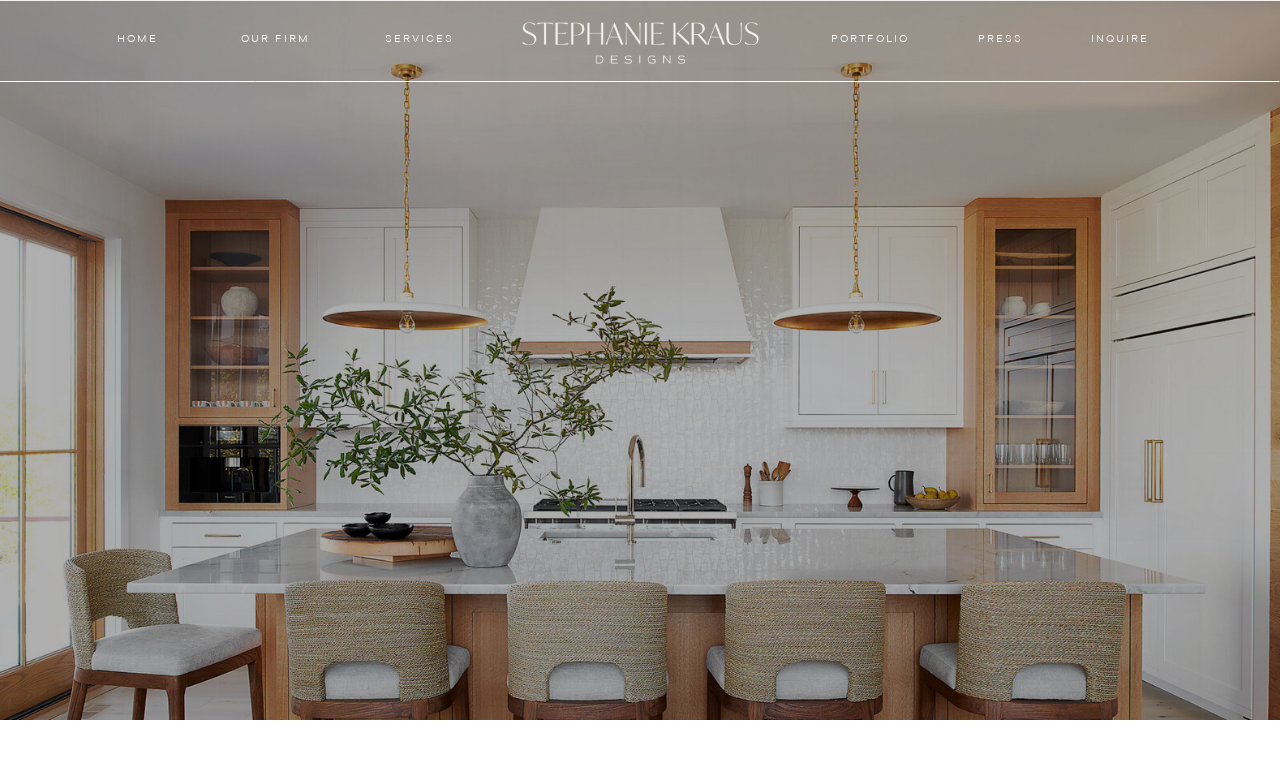

--- FILE ---
content_type: text/html; charset=UTF-8
request_url: https://stephaniekrausdesigns.com/
body_size: 19648
content:
<!DOCTYPE html>
<html class="d" lang="">
  <head>
    <meta charset="UTF-8" />
    <meta name="viewport" content="width=device-width, initial-scale=1" />
    <title>Stephanie Kraus Designs || East Coast Interior Designer</title>
      <link rel="icon" type="image/png" href="//static.showit.co/200/LUBs7rQ-TWqBMt3QnEdXbg/182320/skd_favicon.png" />
      <link rel="preconnect" href="https://static.showit.co" />
      <meta name="description" content="Stephanie Kraus Designs is an East Coast based Interior Designer creating luxury estates for modern families in her signature east-meets-west style." />
      <link rel="canonical" href="https://stephaniekrausdesigns.com" />
      <meta property="og:image" content="https://static.showit.co/1200/RU87dd_fRU2BJYDIsgzd7A/182320/stephanie-kraus-designs-east-coast-designer.png" />
    
    
<style>
@font-face{font-family:TT Commons Pro Exp;src:url('//static.showit.co/file/hgmbUNO8S9WTDHcCxNw_kA/182320/ttcommonsproexp-rg.woff');}
@font-face{font-family:Source Serif Pro;src:url('//static.showit.co/file/fGzhvsYVTBKnU3hB_LPoGA/182320/sourceserifpro-regular.woff');}
@font-face{font-family:Editors Note;src:url('//static.showit.co/file/j83y9idWSOi1Fjzjt4UY6A/182320/editorsnote-regular.woff');}
@font-face{font-family:Editors Note Light Italic;src:url('//static.showit.co/file/LvlSS5_GSc6Qq8XHlNARHQ/182320/editorsnote-lightitalic.woff');}
 </style>
    <script id="init_data" type="application/json">
      {"mobile":{"w":320,"bgMediaType":"none","bgFillType":"color","bgColor":"colors-7"},"desktop":{"w":1200,"defaultTrIn":{"type":"fade"},"defaultTrOut":{"type":"fade"},"bgColor":"colors-7","bgMediaType":"none","bgFillType":"color"},"sid":"nz5ij2rxrqoqwd9lxz_p0a","break":768,"assetURL":"//static.showit.co","contactFormId":"182320/315543","cfAction":"aHR0cHM6Ly9jbGllbnRzZXJ2aWNlLnNob3dpdC5jby9jb250YWN0Zm9ybQ==","sgAction":"aHR0cHM6Ly9jbGllbnRzZXJ2aWNlLnNob3dpdC5jby9zb2NpYWxncmlk","blockData":[{"slug":"header-light","visible":"a","states":[],"d":{"h":1,"w":1200,"locking":{"scrollOffset":1},"trIn":{"type":"fade","delay":4,"duration":0.75},"stateTrIn":{"type":"fade","delay":4},"bgFillType":"color","bgColor":"colors-6","bgMediaType":"none","tr":{"in":{"cl":"fadeIn","d":0.75,"dl":4}}},"m":{"h":1,"w":320,"locking":{"scrollOffset":1},"bgFillType":"color","bgColor":"colors-7","bgMediaType":"none"}},{"slug":"hero","visible":"a","states":[{"d":{"bgFillType":"color","bgColor":"colors-0","bgMediaType":"image","bgImage":{"key":"irDKodT8QduhyFZE-FKihQ/182320/nineteen_hires_kitchen_01.jpg","aspect_ratio":1.50037,"title":"nineteen_hires_kitchen_01","type":"asset"},"bgOpacity":70},"m":{"bgFillType":"color","bgColor":"colors-0","bgMediaType":"image","bgImage":{"key":"eCUkbLoUT5ijvDYaYRh1nA/182320/nineteen_hires_kitchen_02.jpg","aspect_ratio":0.6665,"title":"nineteen_hires_kitchen_02","type":"asset"},"bgOpacity":70},"slug":"19th-street"},{"d":{"bgFillType":"color","bgColor":"colors-0","bgMediaType":"image","bgImage":{"key":"afh2Psa8TWWSSC3ZkflNnw/182320/chantilly_hires_living_01.jpg","aspect_ratio":1.48191,"title":"chantilly_hires_living_01","type":"asset"},"bgOpacity":70,"bgPos":"cm","bgScale":"cover","bgScroll":"p"},"m":{"bgFillType":"color","bgColor":"colors-0","bgMediaType":"image","bgImage":{"key":"HcCk2bIZT12qk0kfizcjqw/182320/chantilly_hires_living_02.jpg","aspect_ratio":0.66797,"title":"chantilly_hires_living_02","type":"asset"},"bgOpacity":70,"bgPos":"cm","bgScale":"cover","bgScroll":"p"},"slug":"chantilly-lane-great-room"},{"d":{"bgFillType":"color","bgColor":"colors-0","bgMediaType":"image","bgImage":{"key":"1LtaZ_cH3ahm-Gm4fMqmWg/182320/105th-street-project-by-stephanie-kraus-designs-stone-harbor-interior-designer-12.jpg","aspect_ratio":1.5,"title":"105th-Street-Project-by-Stephanie-Kraus-Designs-Stone-Harbor-Interior-Designer-12","type":"asset"},"bgOpacity":70},"m":{"bgFillType":"color","bgColor":"colors-0","bgMediaType":"image","bgImage":{"key":"eCUkbLoUT5ijvDYaYRh1nA/182320/nineteen_hires_kitchen_02.jpg","aspect_ratio":0.6665,"title":"nineteen_hires_kitchen_02","type":"asset"},"bgOpacity":70},"slug":"105th-street"},{"d":{"bgFillType":"color","bgColor":"colors-0","bgMediaType":"image","bgImage":{"key":"FYb5Xq3OOhv-eZEHcJrLXQ/182320/avalon-avenue-by-stephanie-kraus-designs-new-jersey-interior-designer-09.jpg","aspect_ratio":1.511,"title":"Avalon-Avenue-by-Stephanie-Kraus-Designs-New-Jersey-Interior-Designer-09","type":"asset"},"bgOpacity":70},"m":{"bgFillType":"color","bgColor":"colors-0","bgMediaType":"image","bgImage":{"key":"eCUkbLoUT5ijvDYaYRh1nA/182320/nineteen_hires_kitchen_02.jpg","aspect_ratio":0.6665,"title":"nineteen_hires_kitchen_02","type":"asset"},"bgOpacity":70},"slug":"avalon-avenue"},{"d":{"bgFillType":"color","bgColor":"colors-0","bgMediaType":"image","bgImage":{"key":"nQWArO6nS16ZknBbwNHtdw/182320/wesley_hires_kitchen_02.jpg","aspect_ratio":1.5,"title":"wesley_hires_kitchen_02","type":"asset"},"bgOpacity":70},"m":{"bgFillType":"color","bgColor":"colors-0","bgMediaType":"image","bgImage":{"key":"ConkSkHrQtWEsh_uI8PWMg/182320/wesley_hires_kitchen_03.jpg","aspect_ratio":0.66667,"title":"wesley_hires_kitchen_03","type":"asset"},"bgOpacity":70},"slug":"wesley-avenue-ii"},{"d":{"bgFillType":"color","bgColor":"colors-0","bgMediaType":"image","bgImage":{"key":"i4MpZiZOvXrPe77BgRAsmA/182320/2024-05_skd-palm_beach_c_cutrona2024-05_skd-palmbeach5045.jpg","aspect_ratio":1.33333,"title":"2024-05 SKD-Palm Beach©Cutrona2024-05 SKD-PalmBeach5045","type":"asset"},"bgOpacity":70,"bgPos":"cm","bgScale":"cover","bgScroll":"p"},"m":{"bgFillType":"color","bgColor":"colors-0","bgMediaType":"image","bgImage":{"key":"7BlcKvPvXGxfj6mlhboZCw/182320/2024-05_skd-palm_beach_c_cutrona2024-05_skd-palmbeach4993.jpg","aspect_ratio":0.75,"title":"2024-05 SKD-Palm Beach©Cutrona2024-05 SKD-PalmBeach4993","type":"asset"},"bgOpacity":70,"bgPos":"cm","bgScale":"cover","bgScroll":"p"},"slug":"palm-beach-gardens"},{"d":{"bgFillType":"color","bgMediaType":"image","bgImage":{"key":"4CFBiEQqSdSIsW2IBNCvMQ/182320/eleven_hires_kitchen_01.jpg","aspect_ratio":1.50037,"title":"eleven_hires_kitchen_01","type":"asset"}},"m":{"bgFillType":"color","bgMediaType":"image","bgImage":{"key":"7gOivSKyRmqlJpOf1WRfwg/182320/eleven_hires_kitchen_02.jpg","aspect_ratio":0.6665,"title":"eleven_hires_kitchen_02","type":"asset"}},"slug":"11th-street"},{"d":{"bgFillType":"color","bgMediaType":"none"},"m":{"bgFillType":"color","bgMediaType":"none"},"slug":"nantucket-guest-house"},{"d":{"bgFillType":"color","bgColor":"colors-0","bgMediaType":"image","bgImage":{"key":"5iBTufbbQwCrJRTTW3n8kQ/182320/east-coast-interior-design-stephanie-kraus-designs-06.jpg","aspect_ratio":1.50037,"title":"East-Coast-Interior-Design-Stephanie-Kraus-Designs-06","type":"asset"},"bgOpacity":70,"bgPos":"cm","bgScale":"cover","bgScroll":"p"},"m":{"bgFillType":"color","bgColor":"colors-0","bgMediaType":"image","bgImage":{"key":"eqLUXjbCStinltgCPRyGUg/182320/east-coast-interior-design-stephanie-kraus-designs-06_copy.jpg","aspect_ratio":0.6022,"title":"East-Coast-Interior-Design-Stephanie-Kraus-Designs-06 copy","type":"asset"},"bgOpacity":70,"bgPos":"cm","bgScale":"cover","bgScroll":"p"},"slug":"colket-lane-kitchen"},{"d":{"bgFillType":"color","bgColor":"colors-0","bgMediaType":"image","bgImage":{"key":"5l-YEbRFTKCbqqD_2N13bw/182320/bay_house_avalon_kitchen.jpg","aspect_ratio":1.50046,"title":"Bay_House_Avalon_kitchen","type":"asset"},"bgOpacity":100,"bgPos":"cm","bgScale":"cover","bgScroll":"p"},"m":{"bgFillType":"color","bgColor":"colors-0","bgMediaType":"image","bgImage":{"key":"3NNmGGI0TdCHrHRDtQLV1g/182320/bay_house_avalon_kitchen_copy.jpg","aspect_ratio":0.63678,"title":"Bay_House_Avalon_kitchen copy","type":"asset"},"bgOpacity":70,"bgPos":"cm","bgScale":"cover","bgScroll":"p"},"slug":"bay-house-avalon-kitchen"},{"d":{"bgFillType":"color","bgColor":"colors-0","bgMediaType":"image","bgImage":{"key":"VrgmzS5nSHmyWdL4PpBtfg/182320/berwyn-interior-designer-22.jpg","aspect_ratio":1.5,"title":"Berwyn-Interior-Designer-22","type":"asset"},"bgOpacity":70,"bgPos":"cm","bgScale":"cover","bgScroll":"p"},"m":{"bgFillType":"color","bgColor":"colors-0","bgMediaType":"image","bgImage":{"key":"cVoteM3fRsa4AKoi1Y-WNw/182320/berwyn-interior-designer-24.jpg","aspect_ratio":0.71042,"title":"Berwyn-Interior-Designer-24","type":"asset"},"bgOpacity":60,"bgPos":"cm","bgScale":"cover","bgScroll":"p"},"slug":"berwyn-kitchen"},{"d":{"bgFillType":"color","bgColor":"colors-0","bgMediaType":"image","bgImage":{"key":"wZBU9p-oRgq643OgPR9lWQ/182320/42nd_street_overview_01.jpg","aspect_ratio":1.33333,"title":"42nd_street_overview_01","type":"asset"},"bgOpacity":70,"bgPos":"cm","bgScale":"cover","bgScroll":"p"},"m":{"bgFillType":"color","bgColor":"colors-0","bgMediaType":"image","bgImage":{"key":"FU0r8HiHRQyxeGR78ZUN3Q/182320/42nd_street_overview_02.jpg","aspect_ratio":0.66652,"title":"42nd_street_overview_02","type":"asset"},"bgOpacity":70,"bgPos":"cm","bgScale":"cover","bgScroll":"p"},"slug":"42nd-street-kitchen"},{"d":{"bgFillType":"color","bgColor":"colors-0","bgMediaType":"image","bgImage":{"key":"iTBMYtDMR4mnKAdHTikTQQ/182320/westchester-interior-designer-1.jpg","aspect_ratio":1.5,"title":"Westchester-Interior-Designer-1","type":"asset"},"bgOpacity":70,"bgPos":"cm","bgScale":"cover","bgScroll":"p"},"m":{"bgFillType":"color","bgColor":"colors-0","bgMediaType":"image","bgImage":{"key":"5LhR_bKIToOXu04EA2AXtw/182320/westchester-interior-designer-10.jpg","aspect_ratio":0.75156,"title":"Westchester-Interior-Designer-10","type":"asset"},"bgOpacity":70,"bgPos":"cm","bgScale":"cover","bgScroll":"p"},"slug":"westchester-great-room"},{"d":{"bgFillType":"color","bgColor":"colors-0","bgMediaType":"image","bgImage":{"key":"vvGV-V6TQYyyaB5raVFaTg/182320/garrett_kitchen_03.jpg","aspect_ratio":1.50046,"title":"garrett_kitchen_03","type":"asset"},"bgOpacity":70,"bgPos":"cm","bgScale":"cover","bgScroll":"p"},"m":{"bgFillType":"color","bgColor":"colors-0","bgMediaType":"image","bgImage":{"key":"hXg1ObCCRHG_q4zlkXlQcQ/182320/garrett_kitchen_03_mobile.jpg","aspect_ratio":0.64603,"title":"garrett_kitchen_03(mobile)","type":"asset"},"bgOpacity":70,"bgPos":"cm","bgScale":"cover","bgScroll":"p"},"slug":"garrett-kitchen"}],"d":{"h":865,"w":1200,"nature":"wH","aav":4,"stateTrIn":{"type":"fade","duration":0.75},"stateTrOut":{"type":"fade","duration":0.75},"bgFillType":"color","bgColor":"colors-0","bgMediaType":"image","bgImage":{"key":"1LtaZ_cH3ahm-Gm4fMqmWg/182320/105th-street-project-by-stephanie-kraus-designs-stone-harbor-interior-designer-12.jpg","aspect_ratio":1.5,"title":"105th-Street-Project-by-Stephanie-Kraus-Designs-Stone-Harbor-Interior-Designer-12","type":"asset"},"bgOpacity":70,"bgPos":"cm","bgScale":"cover","bgScroll":"p"},"m":{"h":550,"w":320,"aav":4,"bgFillType":"color","bgColor":"colors-0","bgMediaType":"image","bgImage":{"key":"eYPmEFqATsatNLDmYVGHpw/182320/stephaniekraus-nantucketguesthouse-04.jpg","aspect_ratio":0.7998,"title":"StephanieKraus-NantucketGuestHouse-04","type":"asset"},"bgOpacity":70,"bgPos":"rm","bgScale":"cover","bgScroll":"p"},"stateTrans":[{"d":{"in":{"cl":"fadeIn","d":0.75,"dl":"0","od":"fadeIn"},"out":{"cl":"fadeOut","d":0.75,"dl":"0","od":"fadeOut"}}},{"d":{"in":{"cl":"fadeIn","d":0.75,"dl":"0","od":"fadeIn"},"out":{"cl":"fadeOut","d":0.75,"dl":"0","od":"fadeOut"}}},{"d":{"in":{"cl":"fadeIn","d":0.75,"dl":"0","od":"fadeIn"},"out":{"cl":"fadeOut","d":0.75,"dl":"0","od":"fadeOut"}}},{"d":{"in":{"cl":"fadeIn","d":0.75,"dl":"0","od":"fadeIn"},"out":{"cl":"fadeOut","d":0.75,"dl":"0","od":"fadeOut"}}},{"d":{"in":{"cl":"fadeIn","d":0.75,"dl":"0","od":"fadeIn"},"out":{"cl":"fadeOut","d":0.75,"dl":"0","od":"fadeOut"}}},{"d":{"in":{"cl":"fadeIn","d":0.75,"dl":"0","od":"fadeIn"},"out":{"cl":"fadeOut","d":0.75,"dl":"0","od":"fadeOut"}}},{"d":{"in":{"cl":"fadeIn","d":0.75,"dl":"0","od":"fadeIn"},"out":{"cl":"fadeOut","d":0.75,"dl":"0","od":"fadeOut"}}},{"d":{"in":{"cl":"fadeIn","d":0.75,"dl":"0","od":"fadeIn"},"out":{"cl":"fadeOut","d":0.75,"dl":"0","od":"fadeOut"}}},{"d":{"in":{"cl":"fadeIn","d":0.75,"dl":"0","od":"fadeIn"},"out":{"cl":"fadeOut","d":0.75,"dl":"0","od":"fadeOut"}}},{"d":{"in":{"cl":"fadeIn","d":0.75,"dl":"0","od":"fadeIn"},"out":{"cl":"fadeOut","d":0.75,"dl":"0","od":"fadeOut"}}},{"d":{"in":{"cl":"fadeIn","d":0.75,"dl":"0","od":"fadeIn"},"out":{"cl":"fadeOut","d":0.75,"dl":"0","od":"fadeOut"}}},{"d":{"in":{"cl":"fadeIn","d":0.75,"dl":"0","od":"fadeIn"},"out":{"cl":"fadeOut","d":0.75,"dl":"0","od":"fadeOut"}}},{"d":{"in":{"cl":"fadeIn","d":0.75,"dl":"0","od":"fadeIn"},"out":{"cl":"fadeOut","d":0.75,"dl":"0","od":"fadeOut"}}},{"d":{"in":{"cl":"fadeIn","d":0.75,"dl":"0","od":"fadeIn"},"out":{"cl":"fadeOut","d":0.75,"dl":"0","od":"fadeOut"}}}]},{"slug":"as-seen-in","visible":"a","states":[],"d":{"h":199,"w":1200,"bgFillType":"color","bgColor":"colors-5:80","bgMediaType":"none"},"m":{"h":256,"w":320,"bgFillType":"color","bgColor":"colors-5","bgMediaType":"none"}},{"slug":"intro","visible":"a","states":[],"d":{"h":598,"w":1200,"bgFillType":"color","bgColor":"colors-6","bgMediaType":"none"},"m":{"h":428,"w":320,"bgFillType":"color","bgColor":"colors-6","bgMediaType":"none"}},{"slug":"value","visible":"a","states":[],"d":{"h":649,"w":1200,"bgFillType":"color","bgColor":"colors-6","bgMediaType":"none"},"m":{"h":935,"w":320,"bgFillType":"color","bgColor":"colors-6","bgMediaType":"none"}},{"slug":"photos","visible":"a","states":[{"d":{"bgFillType":"color","bgColor":"#000000:0","bgMediaType":"image","bgImage":{"key":"4CFBiEQqSdSIsW2IBNCvMQ/182320/eleven_hires_kitchen_01.jpg","aspect_ratio":1.50037,"title":"eleven_hires_kitchen_01","type":"asset"},"bgOpacity":100,"bgPos":"cm","bgScale":"cover","bgScroll":"p"},"m":{"bgFillType":"color","bgColor":"#000000:0","bgMediaType":"image","bgImage":{"key":"4CFBiEQqSdSIsW2IBNCvMQ/182320/eleven_hires_kitchen_01.jpg","aspect_ratio":1.50037,"title":"eleven_hires_kitchen_01","type":"asset"},"bgOpacity":100,"bgPos":"cm","bgScale":"cover","bgScroll":"p"},"slug":"11th-street"},{"d":{"bgFillType":"color","bgColor":"#000000:0","bgMediaType":"image","bgImage":{"key":"vWPx8_scSASB0A5qvEW0Yg/182320/bay_house_avalon_family_01.jpg","aspect_ratio":1.50046,"title":"Bay_House_Avalon_family_01","type":"asset"},"bgOpacity":100,"bgPos":"cm","bgScale":"cover","bgScroll":"p"},"m":{"bgFillType":"color","bgColor":"#000000:0","bgMediaType":"image","bgImage":{"key":"vWPx8_scSASB0A5qvEW0Yg/182320/bay_house_avalon_family_01.jpg","aspect_ratio":1.50046,"title":"Bay_House_Avalon_family_01","type":"asset"},"bgOpacity":100,"bgPos":"cm","bgScale":"cover","bgScroll":"p"},"slug":"bay-house"},{"d":{"bgFillType":"color","bgColor":"#000000:0","bgMediaType":"image","bgImage":{"key":"SBKf1UnMSEOSqdkjshAvGw/182320/chantilly_hires_kitchen_01.jpg","aspect_ratio":1.45973,"title":"chantilly_hires_kitchen_01","type":"asset"}},"m":{"bgFillType":"color","bgColor":"#000000:0","bgMediaType":"image","bgImage":{"key":"SBKf1UnMSEOSqdkjshAvGw/182320/chantilly_hires_kitchen_01.jpg","aspect_ratio":1.45973,"title":"chantilly_hires_kitchen_01","type":"asset"}},"slug":"chantilly-lane"},{"d":{"bgFillType":"color","bgColor":"#000000:0","bgMediaType":"image","bgImage":{"key":"Ksp0clXoqCebfiiTmoU-xQ/182320/avalon-avenue-by-stephanie-kraus-designs-new-jersey-interior-designer-11.jpg","aspect_ratio":1.497,"title":"Avalon-Avenue-by-Stephanie-Kraus-Designs-New-Jersey-Interior-Designer-11","type":"asset"}},"m":{"bgFillType":"color","bgColor":"#000000:0","bgMediaType":"image","bgImage":{"key":"Ksp0clXoqCebfiiTmoU-xQ/182320/avalon-avenue-by-stephanie-kraus-designs-new-jersey-interior-designer-11.jpg","aspect_ratio":1.497,"title":"Avalon-Avenue-by-Stephanie-Kraus-Designs-New-Jersey-Interior-Designer-11","type":"asset"}},"slug":"avalon-avenue"},{"d":{"bgFillType":"color","bgColor":"#000000:0","bgMediaType":"image","bgImage":{"key":"irDKodT8QduhyFZE-FKihQ/182320/nineteen_hires_kitchen_01.jpg","aspect_ratio":1.50037,"title":"nineteen_hires_kitchen_01","type":"asset"},"bgOpacity":100,"bgPos":"cm","bgScale":"cover","bgScroll":"p"},"m":{"bgFillType":"color","bgColor":"#000000:0","bgMediaType":"image","bgImage":{"key":"irDKodT8QduhyFZE-FKihQ/182320/nineteen_hires_kitchen_01.jpg","aspect_ratio":1.50037,"title":"nineteen_hires_kitchen_01","type":"asset"},"bgOpacity":100,"bgPos":"cm","bgScale":"cover","bgScroll":"p"},"slug":"19th-street"},{"d":{"bgFillType":"color","bgColor":"#000000:0","bgMediaType":"image","bgImage":{"key":"RMAhNGqxSRGh7tf7mffLmQ/182320/ocean-city-interior-design-31_copy.jpg","aspect_ratio":1.38186,"title":"Ocean-City-Interior-Design-31 copy","type":"asset"},"bgOpacity":100,"bgPos":"cm","bgScale":"cover","bgScroll":"p"},"m":{"bgFillType":"color","bgColor":"#000000:0","bgMediaType":"image","bgImage":{"key":"RMAhNGqxSRGh7tf7mffLmQ/182320/ocean-city-interior-design-31_copy.jpg","aspect_ratio":1.38186,"title":"Ocean-City-Interior-Design-31 copy","type":"asset"},"bgOpacity":100,"bgPos":"cm","bgScale":"cover","bgScroll":"p"},"slug":"ocean-ave"},{"d":{"bgFillType":"color","bgColor":"#000000:0","bgMediaType":"image","bgImage":{"key":"UdYjJ9GORw-WQaIcwxXeDA/182320/190618-sk_berwyn_012.jpg","aspect_ratio":1.4997,"title":"190618-SK_Berwyn_012","type":"asset"},"bgOpacity":100,"bgPos":"cm","bgScale":"cover","bgScroll":"p"},"m":{"bgFillType":"color","bgColor":"#000000:0","bgMediaType":"image","bgImage":{"key":"UdYjJ9GORw-WQaIcwxXeDA/182320/190618-sk_berwyn_012.jpg","aspect_ratio":1.4997,"title":"190618-SK_Berwyn_012","type":"asset"},"bgOpacity":100,"bgPos":"cm","bgScale":"cover","bgScroll":"p"},"slug":"berwyn"}],"d":{"h":702,"w":1200,"aav":4,"stateTrIn":{"type":"fade","duration":0.75},"stateTrOut":{"type":"fade","duration":0.75},"bgFillType":"color","bgColor":"colors-7","bgMediaType":"image","bgImage":{"key":"5l-YEbRFTKCbqqD_2N13bw/182320/bay_house_avalon_kitchen.jpg","aspect_ratio":1.50046,"title":"Bay_House_Avalon_kitchen","type":"asset"},"bgOpacity":100,"bgPos":"cm","bgScale":"cover","bgScroll":"p"},"m":{"h":400,"w":320,"bgFillType":"color","bgColor":"colors-7","bgMediaType":"image","bgImage":{"key":"5l-YEbRFTKCbqqD_2N13bw/182320/bay_house_avalon_kitchen.jpg","aspect_ratio":1.50046,"title":"Bay_House_Avalon_kitchen","type":"asset"},"bgOpacity":100,"bgPos":"cm","bgScale":"cover","bgScroll":"p"},"stateTrans":[{"d":{"in":{"cl":"fadeIn","d":0.75,"dl":"0","od":"fadeIn"},"out":{"cl":"fadeOut","d":0.75,"dl":"0","od":"fadeOut"}}},{"d":{"in":{"cl":"fadeIn","d":0.75,"dl":"0","od":"fadeIn"},"out":{"cl":"fadeOut","d":0.75,"dl":"0","od":"fadeOut"}}},{"d":{"in":{"cl":"fadeIn","d":0.75,"dl":"0","od":"fadeIn"},"out":{"cl":"fadeOut","d":0.75,"dl":"0","od":"fadeOut"}}},{"d":{"in":{"cl":"fadeIn","d":0.75,"dl":"0","od":"fadeIn"},"out":{"cl":"fadeOut","d":0.75,"dl":"0","od":"fadeOut"}}},{"d":{"in":{"cl":"fadeIn","d":0.75,"dl":"0","od":"fadeIn"},"out":{"cl":"fadeOut","d":0.75,"dl":"0","od":"fadeOut"}}},{"d":{"in":{"cl":"fadeIn","d":0.75,"dl":"0","od":"fadeIn"},"out":{"cl":"fadeOut","d":0.75,"dl":"0","od":"fadeOut"}}},{"d":{"in":{"cl":"fadeIn","d":0.75,"dl":"0","od":"fadeIn"},"out":{"cl":"fadeOut","d":0.75,"dl":"0","od":"fadeOut"}}}]},{"slug":"about","visible":"a","states":[],"d":{"h":843,"w":1200,"bgFillType":"color","bgColor":"colors-6","bgMediaType":"none"},"m":{"h":913,"w":320,"bgFillType":"color","bgColor":"colors-6","bgMediaType":"none"}},{"slug":"services","visible":"a","states":[],"d":{"h":700,"w":1200,"bgFillType":"color","bgColor":"colors-6","bgMediaType":"none"},"m":{"h":1000,"w":320,"bgFillType":"color","bgColor":"colors-6","bgMediaType":"none"}},{"slug":"testimonial","visible":"a","states":[{"d":{"bgFillType":"color","bgColor":"#000000:0","bgMediaType":"none"},"m":{"bgFillType":"color","bgColor":"#000000:0","bgMediaType":"none"},"slug":"quote-1"}],"d":{"h":600,"w":1200,"bgFillType":"color","bgColor":"colors-6","bgMediaType":"none"},"m":{"h":555,"w":320,"bgFillType":"color","bgColor":"colors-6","bgMediaType":"none"},"stateTrans":[{}]},{"slug":"portfolio","visible":"a","states":[],"d":{"h":950,"w":1200,"bgFillType":"color","bgColor":"colors-6","bgMediaType":"none"},"m":{"h":568,"w":320,"bgFillType":"color","bgColor":"colors-6","bgMediaType":"none"}},{"slug":"cta","visible":"a","states":[],"d":{"h":300,"w":1200,"bgFillType":"color","bgColor":"colors-6","bgMediaType":"none"},"m":{"h":200,"w":320,"bgFillType":"color","bgColor":"colors-6","bgMediaType":"none"}},{"slug":"instagram","visible":"a","states":[],"d":{"h":280,"w":1200,"bgFillType":"color","bgColor":"colors-6","bgMediaType":"none"},"m":{"h":340,"w":320,"bgFillType":"color","bgColor":"colors-6","bgMediaType":"none"}},{"slug":"footer","visible":"a","states":[],"d":{"h":400,"w":1200,"bgFillType":"color","bgColor":"colors-2","bgMediaType":"none"},"m":{"h":550,"w":320,"bgFillType":"color","bgColor":"colors-2","bgMediaType":"none"}},{"slug":"mobile-nav","visible":"m","states":[],"d":{"h":200,"w":1200,"bgFillType":"color","bgColor":"colors-7","bgMediaType":"none"},"m":{"h":521,"w":320,"locking":{"side":"t"},"nature":"wH","stateTrIn":{"type":"slide","delay":0,"direction":"Down"},"stateTrOut":{"type":"slide","direction":"Up"},"bgFillType":"color","bgColor":"colors-2:90","bgMediaType":"none"}}],"elementData":[{"type":"icon","visible":"m","id":"header-light_0","blockId":"header-light","m":{"x":278,"y":11,"w":37,"h":37,"a":0},"d":{"x":1161,"y":37,"w":35,"h":35,"a":0},"pc":[{"type":"show","block":"mobile-nav"}]},{"type":"line","visible":"a","id":"header-light_1","blockId":"header-light","m":{"x":0,"y":59,"w":320,"a":0},"d":{"x":0,"y":81,"w":1200,"h":1,"a":0,"lockH":"s"}},{"type":"text","visible":"d","id":"header-light_2","blockId":"header-light","m":{"x":109,"y":22,"w":102,"h":17,"a":0},"d":{"x":1035,"y":33,"w":90,"h":10,"a":0}},{"type":"text","visible":"d","id":"header-light_3","blockId":"header-light","m":{"x":109,"y":22,"w":102,"h":17,"a":0},"d":{"x":922,"y":33,"w":77,"h":10,"a":0}},{"type":"text","visible":"d","id":"header-light_4","blockId":"header-light","m":{"x":109,"y":22,"w":102,"h":17,"a":0},"d":{"x":331,"y":33,"w":96,"h":10,"a":0}},{"type":"text","visible":"d","id":"header-light_5","blockId":"header-light","m":{"x":109,"y":22,"w":102,"h":17,"a":0},"d":{"x":56,"y":33,"w":83,"h":10,"a":0}},{"type":"text","visible":"d","id":"header-light_6","blockId":"header-light","m":{"x":109,"y":22,"w":102,"h":17,"a":0},"d":{"x":179,"y":33,"w":112,"h":10,"a":0}},{"type":"graphic","visible":"a","id":"header-light_7","blockId":"header-light","m":{"x":68,"y":12,"w":184,"h":40,"a":0},"d":{"x":478,"y":18,"w":245,"h":50,"a":0},"c":{"key":"eTJL-zLNREqdkdGxj-d7WQ/182320/skd_primarylogo_linen.png","aspect_ratio":4.50108}},{"type":"text","visible":"d","id":"header-light_8","blockId":"header-light","m":{"x":109,"y":22,"w":102,"h":17,"a":0},"d":{"x":775,"y":33,"w":110,"h":10,"a":0}},{"type":"icon","visible":"a","id":"hero_1","blockId":"hero","m":{"x":142,"y":491,"w":36,"h":36,"a":90},"d":{"x":579,"y":790,"w":42,"h":42,"a":90,"trIn":{"cl":"fadeIn","d":"0.5","dl":1},"lockV":"b"}},{"type":"icon","visible":"a","id":"hero_2","blockId":"hero","m":{"x":287,"y":497,"w":20,"h":25,"a":0},"d":{"x":1160,"y":812,"w":20,"h":20,"a":0,"lockH":"r","lockV":"b"}},{"type":"icon","visible":"a","id":"hero_3","blockId":"hero","m":{"x":258,"y":497,"w":20,"h":25,"a":180},"d":{"x":1126,"y":812,"w":20,"h":20,"a":180,"lockH":"r","lockV":"b"}},{"type":"graphic","visible":"a","id":"as-seen-in_0","blockId":"as-seen-in","m":{"x":223,"y":136,"w":72,"h":37,"a":0},"d":{"x":738,"y":81,"w":92,"h":47,"a":0,"trIn":{"cl":"fadeIn","d":1,"dl":1}},"c":{"key":"9tm46Ok6RO-eHCsguCTvzg/182320/hgtv.png","aspect_ratio":1.95122}},{"type":"graphic","visible":"a","id":"as-seen-in_1","blockId":"as-seen-in","m":{"x":183,"y":206,"w":101,"h":31,"a":0},"d":{"x":527,"y":89,"w":155,"h":47,"a":0,"trIn":{"cl":"fadeIn","d":0.75,"dl":0.75}},"c":{"key":"tANNCgG6SGK6-0-WZ-wThg/182320/stylemeprettylogo.png","aspect_ratio":3.26174}},{"type":"graphic","visible":"a","id":"as-seen-in_2","blockId":"as-seen-in","m":{"x":123,"y":135,"w":60,"h":45,"a":0},"d":{"x":391,"y":82,"w":82,"h":60,"a":0,"trIn":{"cl":"fadeIn","d":0.5,"dl":0.5}},"c":{"key":"TZQ6GfiESRWGEZ5rpatgog/182320/architecturaldigest.png","aspect_ratio":1.32743}},{"type":"graphic","visible":"a","id":"as-seen-in_3","blockId":"as-seen-in","m":{"x":183,"y":87,"w":101,"h":23,"a":0},"d":{"x":189,"y":97,"w":144,"h":32,"a":0,"trIn":{"cl":"fadeIn","d":"0.5","dl":0.5}},"c":{"key":"47s-j_e7R4i1RAOOOkYKlA/182320/clienteleluxury.png","aspect_ratio":4.40529}},{"type":"graphic","visible":"a","id":"as-seen-in_4","blockId":"as-seen-in","m":{"x":52,"y":81,"w":94,"h":34,"a":0},"d":{"x":13,"y":89,"w":121,"h":47,"a":0,"trIn":{"cl":"fadeIn","d":0.25,"dl":0.25}},"c":{"key":"6ZCedlVySmGXfA-2loFb-g/182320/styleathome.png","aspect_ratio":2.53125}},{"type":"text","visible":"a","id":"as-seen-in_5","blockId":"as-seen-in","m":{"x":25,"y":31,"w":270,"h":23,"a":0},"d":{"x":225,"y":38,"w":750,"h":19,"a":0,"trIn":{"cl":"fadeIn","d":"0.5","dl":0.5}}},{"type":"graphic","visible":"a","id":"as-seen-in_6","blockId":"as-seen-in","m":{"x":37,"y":202,"w":124,"h":37,"a":0},"d":{"x":888,"y":89,"w":159,"h":47,"a":0,"trIn":{"cl":"fadeIn","d":1,"dl":1}},"c":{"key":"ujhVNt_OSXuHfg4KuTGosw/182320/logo-philadelphia-blue.png","aspect_ratio":3.09278}},{"type":"svg","visible":"a","id":"as-seen-in_7","blockId":"as-seen-in","m":{"x":37,"y":130,"w":53,"h":48,"a":0},"d":{"x":1096,"y":75,"w":75,"h":66,"a":0},"c":{"key":"HXhRHZ8huogsRVmyrg8YvA/182320/thebostonglobenavystacked.svg","aspect_ratio":1.08667}},{"type":"text","visible":"a","id":"intro_0","blockId":"intro","m":{"x":19,"y":211,"w":283,"h":168,"a":0},"d":{"x":307,"y":357,"w":587,"h":168,"a":0}},{"type":"text","visible":"a","id":"intro_1","blockId":"intro","m":{"x":33,"y":124,"w":256,"h":62,"a":0},"d":{"x":220,"y":234,"w":760,"h":89,"a":0}},{"type":"graphic","visible":"a","id":"intro_2","blockId":"intro","m":{"x":137,"y":50,"w":48,"h":60,"a":0},"d":{"x":549,"y":93,"w":102,"h":128,"a":0},"c":{"key":"-Crd3qH7RWeKimnHly7QKg/182320/skd_submark_navy.png","aspect_ratio":0.79506}},{"type":"line","visible":"d","id":"intro_3","blockId":"intro","m":{"x":48,"y":213,"w":224,"h":3,"a":0},"d":{"x":210,"y":435,"w":157,"h":1,"a":90}},{"type":"line","visible":"d","id":"intro_4","blockId":"intro","m":{"x":48,"y":213,"w":224,"h":3,"a":0},"d":{"x":833,"y":435,"w":156,"h":1,"a":90}},{"type":"text","visible":"a","id":"value_0","blockId":"value","m":{"x":23,"y":489,"w":275,"h":255,"a":0},"d":{"x":552,"y":247,"w":530,"h":227,"a":0}},{"type":"line","visible":"a","id":"value_1","blockId":"value","m":{"x":-13,"y":468,"w":297,"a":0},"d":{"x":552,"y":225,"w":480,"h":1,"a":0,"trIn":{"cl":"slideInLeft","d":"0.5","dl":0.5}}},{"type":"text","visible":"a","id":"value_2","blockId":"value","m":{"x":21,"y":388,"w":263,"h":60,"a":0},"d":{"x":552,"y":117,"w":419,"h":93,"a":0,"trIn":{"cl":"fadeIn","d":"0.5","dl":0.5}}},{"type":"text","visible":"a","id":"value_3","blockId":"value","m":{"x":20,"y":363,"w":173,"h":17,"a":0},"d":{"x":552,"y":92,"w":321,"h":19,"a":0}},{"type":"graphic","visible":"a","id":"value_4","blockId":"value","m":{"x":-3,"y":11,"w":266,"h":322,"a":0,"gs":{"s":70}},"d":{"x":111,"y":17,"w":403,"h":510,"a":0,"gs":{"s":100},"trIn":{"cl":"slideInLeft","d":"0.5","dl":0.25}},"c":{"key":"L-8Jv4riSEya42UpWnAyXQ/182320/bay_house_avalon_living_03.jpg","aspect_ratio":0.66646}},{"type":"line","visible":"d","id":"value_5","blockId":"value","m":{"x":48,"y":413,"w":224,"h":3,"a":0},"d":{"x":74,"y":25,"w":52,"h":2,"a":90,"trIn":{"cl":"slideIn","d":0.5,"dl":1.5}}},{"type":"line","visible":"d","id":"value_6","blockId":"value","m":{"x":48,"y":413,"w":224,"h":3,"a":0},"d":{"x":99,"y":-1,"w":52,"h":2,"a":180,"trIn":{"cl":"slideIn","d":"0.5","dl":1.5}}},{"type":"simple","visible":"a","id":"about_0","blockId":"about","m":{"x":17,"y":104,"w":286,"h":777,"a":0},"d":{"x":190,"y":134,"w":977,"h":612,"a":0}},{"type":"text","visible":"a","id":"about_1","blockId":"about","m":{"x":38,"y":828,"w":244,"h":17,"a":0},"d":{"x":519,"y":634,"w":358,"h":19,"a":0,"trIn":{"cl":"fadeIn","d":1,"dl":1}}},{"type":"text","visible":"a","id":"about_2","blockId":"about","m":{"x":38,"y":369,"w":244,"h":337,"a":0},"d":{"x":519,"y":324,"w":563,"h":283,"a":0,"trIn":{"cl":"fadeIn","d":0.75,"dl":0.75}}},{"type":"text","visible":"a","id":"about_3","blockId":"about","m":{"x":42,"y":317,"w":237,"h":31,"a":0},"d":{"x":519,"y":229,"w":635,"h":70,"a":0,"trIn":{"cl":"fadeIn","d":0.5,"dl":0.5}}},{"type":"text","visible":"a","id":"about_4","blockId":"about","m":{"x":86,"y":300,"w":149,"h":17,"a":0},"d":{"x":519,"y":210,"w":289,"h":19,"a":0,"trIn":{"cl":"fadeIn","d":0.25,"dl":0.25}}},{"type":"graphic","visible":"a","id":"about_5","blockId":"about","m":{"x":61,"y":36,"w":198,"h":238,"a":0,"gs":{"s":65}},"d":{"x":34,"y":180,"w":411,"h":521,"a":0,"gs":{"s":80,"t":"zoom","p":105,"x":100,"y":65}},"c":{"key":"ALX1o0bBTZuTN-83n2MPMQ/182320/stephanie-kraus-top-east-coast-interior-designer-3.jpg","aspect_ratio":0.66667}},{"type":"text","visible":"a","id":"services_0","blockId":"services","m":{"x":17,"y":938,"w":286,"h":31,"a":0},"d":{"x":846,"y":578,"w":357,"h":39,"a":0,"trIn":{"cl":"fadeIn","d":"0.5","dl":0.75}}},{"type":"graphic","visible":"a","id":"services_1","blockId":"services","m":{"x":17,"y":704,"w":285,"h":215,"a":0},"d":{"x":846,"y":206,"w":350,"h":360,"a":0,"gs":{"s":50}},"c":{"key":"ZYwgBheARkSeeZ5wXG0CKg/182320/longchamps_lores_family.jpg","aspect_ratio":0.66646}},{"type":"text","visible":"a","id":"services_2","blockId":"services","m":{"x":18,"y":627,"w":285,"h":31,"a":0},"d":{"x":425,"y":578,"w":350,"h":39,"a":0,"trIn":{"cl":"fadeIn","d":"0.5","dl":0.5}}},{"type":"graphic","visible":"a","id":"services_3","blockId":"services","m":{"x":18,"y":395,"w":285,"h":215,"a":0,"gs":{"s":60}},"d":{"x":425,"y":206,"w":350,"h":360,"a":0},"c":{"key":"MhjwgUzfQ-6f9mmmCk1uzg/182320/chester-county-interior-designer-56.jpg","aspect_ratio":0.76332}},{"type":"text","visible":"a","id":"services_4","blockId":"services","m":{"x":18,"y":329,"w":285,"h":31,"a":0},"d":{"x":1,"y":578,"w":350,"h":39,"a":0,"trIn":{"cl":"fadeIn","d":"0.5","dl":0.25}}},{"type":"graphic","visible":"a","id":"services_5","blockId":"services","m":{"x":18,"y":97,"w":285,"h":215,"a":0,"gs":{"s":60}},"d":{"x":1,"y":206,"w":350,"h":360,"a":0},"c":{"key":"W_pF8X_qQh6tRdGFQxuHdw/182320/nineteen_hires_living_01.jpg","aspect_ratio":0.6665}},{"type":"text","visible":"a","id":"services_6","blockId":"services","m":{"x":40,"y":35,"w":254,"h":31,"a":0},"d":{"x":354,"y":96,"w":493,"h":70,"a":0}},{"type":"icon","visible":"a","id":"testimonial_0","blockId":"testimonial","m":{"x":227,"y":398,"w":93,"h":89,"a":180,"o":20},"d":{"x":896,"y":245,"w":211,"h":253,"a":180}},{"type":"icon","visible":"a","id":"testimonial_1","blockId":"testimonial","m":{"x":0,"y":44,"w":93,"h":94,"a":0,"o":20},"d":{"x":93,"y":45,"w":211,"h":253,"a":0}},{"type":"text","visible":"a","id":"testimonial_quote-1_0","blockId":"testimonial","m":{"x":68,"y":513,"w":185,"h":17,"a":0},"d":{"x":479,"y":499,"w":243,"h":19,"a":0}},{"type":"text","visible":"a","id":"testimonial_quote-1_1","blockId":"testimonial","m":{"x":68,"y":496,"w":185,"h":17,"a":0},"d":{"x":479,"y":478,"w":243,"h":19,"a":0}},{"type":"text","visible":"a","id":"testimonial_quote-1_2","blockId":"testimonial","m":{"x":18,"y":212,"w":281,"h":241,"a":0},"d":{"x":295,"y":270,"w":610,"h":165,"a":0}},{"type":"text","visible":"a","id":"testimonial_quote-1_3","blockId":"testimonial","m":{"x":33,"y":84,"w":256,"h":108,"a":0},"d":{"x":152,"y":140,"w":897,"h":111,"a":0}},{"type":"text","visible":"a","id":"portfolio_0","blockId":"portfolio","m":{"x":23,"y":502,"w":275,"h":17,"a":0},"d":{"x":426,"y":907,"w":349,"h":19,"a":0}},{"type":"icon","visible":"a","id":"portfolio_1","blockId":"portfolio","m":{"x":176,"y":430,"w":30,"h":30,"a":0},"d":{"x":610,"y":826,"w":38,"h":38,"a":0},"pc":[{"type":"gallery","action":"next"}]},{"type":"icon","visible":"a","id":"portfolio_2","blockId":"portfolio","m":{"x":114,"y":430,"w":30,"h":30,"a":180},"d":{"x":552,"y":826,"w":38,"h":38,"a":180},"pc":[{"type":"gallery","action":"prev"}]},{"type":"gallery","visible":"a","id":"portfolio_3","blockId":"portfolio","m":{"x":1,"y":108,"w":319,"h":312,"a":0,"g":{"dots":true}},"d":{"x":-115,"y":135,"w":1431,"h":678,"a":0,"lockH":"s","g":{"aa":3,"preload":5,"dots":true}},"imgs":[{"key":"7gOivSKyRmqlJpOf1WRfwg/182320/eleven_hires_kitchen_02.jpg","ar":0.6665},{"key":"5l-YEbRFTKCbqqD_2N13bw/182320/bay_house_avalon_kitchen.jpg","ar":1.50046},{"key":"N-wAuhPR8f0mFDEjSDKR-Q/182320/105th-street-project-by-stephanie-kraus-designs-stone-harbor-interior-designer-19.jpg","ar":0.8},{"key":"S56-LSn_Z2k1SUIiOscWfw/182320/avalon-avenue-by-stephanie-kraus-designs-new-jersey-interior-designer-04.jpg","ar":1.5},{"key":"SxjSANkSQNiHOZd0dzZuNw/182320/bay_hires_nook_02.jpg","ar":0.6665},{"key":"q6QCIWjjQWywNCl49VIVRw/182320/bay_hires_living_01.jpg","ar":1.50037},{"key":"W_pF8X_qQh6tRdGFQxuHdw/182320/nineteen_hires_living_01.jpg","ar":0.6665},{"key":"yCeKockkS1Oxob90zXHpKg/182320/eleven_hires_bed_01.jpg","ar":1.50037},{"key":"9C69clYISaSfv5sazrFm9A/182320/bay_hires_play_01.jpg","ar":0.6665},{"key":"uuB057yKRdKveIiX6xRk0Q/182320/bay_hires_kitchen_01.jpg","ar":1.50037},{"key":"l0MAL1aWQMCBLAhHx2f7AQ/182320/bay_hires_bed_02.jpg","ar":0.6665},{"key":"HpdJOei-TsGUM9sSIAoEDg/182320/chester-county-interior-designer-67.jpg","ar":1.21832},{"key":"W16UE_0VQLyMKiNku9IWvg/182320/bay_house_avalon_living_01.jpg","ar":0.66646},{"key":"JHVa-gigT3udlbtAtLz_EA/182320/bay_hires_bath_02.jpg","ar":1.50037},{"key":"SCIpkH3nSAGyPtLGSMPMAQ/182320/bay_house_avalon_dining.jpg","ar":0.66646},{"key":"rRSW04VWT0m6s8vijMaizw/182320/garrett_living_01.jpg","ar":1.50046}],"gal":"sliding","g":{},"ch":1},{"type":"text","visible":"a","id":"portfolio_4","blockId":"portfolio","m":{"x":35,"y":76,"w":250,"h":41,"a":0},"d":{"x":352,"y":89,"w":496,"h":62,"a":0,"trIn":{"cl":"fadeIn","d":"0.5","dl":0.5}}},{"type":"text","visible":"a","id":"portfolio_5","blockId":"portfolio","m":{"x":54,"y":43,"w":212,"h":30,"a":0},"d":{"x":287,"y":70,"w":627,"h":19,"a":0,"trIn":{"cl":"fadeIn","d":"0.5","dl":0.25}}},{"type":"simple","visible":"a","id":"cta_0","blockId":"cta","m":{"x":72,"y":101,"w":177,"h":41,"a":0},"d":{"x":501,"y":150,"w":199,"h":43,"a":0}},{"type":"text","visible":"a","id":"cta_1","blockId":"cta","m":{"x":106,"y":115,"w":109,"h":14,"a":0},"d":{"x":541,"y":165,"w":120,"h":12,"a":0}},{"type":"text","visible":"a","id":"cta_2","blockId":"cta","m":{"x":17,"y":58,"w":287,"h":31,"a":0},"d":{"x":335,"y":92,"w":530,"h":43,"a":0}},{"type":"social","visible":"a","id":"instagram_0","blockId":"instagram","m":{"x":0,"y":11,"w":320,"h":318,"a":0},"d":{"x":-378,"y":10,"w":1956,"h":261,"a":0}},{"type":"simple","visible":"a","id":"instagram_1","blockId":"instagram","m":{"x":0,"y":0,"w":320,"h":340,"a":0},"d":{"x":-378,"y":0,"w":1956,"h":280,"a":0}},{"type":"simple","visible":"a","id":"footer_0","blockId":"footer","m":{"x":-3,"y":505,"w":323,"h":45,"a":0},"d":{"x":-1,"y":354,"w":1201,"h":46,"a":0,"lockH":"s"}},{"type":"text","visible":"a","id":"footer_1","blockId":"footer","m":{"x":19,"y":517,"w":283,"h":22,"a":0},"d":{"x":261,"y":372,"w":678,"h":9,"a":0}},{"type":"icon","visible":"a","id":"footer_2","blockId":"footer","m":{"x":202,"y":440,"w":26,"h":25,"a":0},"d":{"x":645,"y":298,"w":21,"h":26,"a":0}},{"type":"icon","visible":"a","id":"footer_3","blockId":"footer","m":{"x":162,"y":440,"w":26,"h":25,"a":0},"d":{"x":604,"y":298,"w":29,"h":26,"a":0}},{"type":"icon","visible":"a","id":"footer_4","blockId":"footer","m":{"x":127,"y":440,"w":26,"h":25,"a":0},"d":{"x":569,"y":298,"w":29,"h":26,"a":0}},{"type":"icon","visible":"a","id":"footer_5","blockId":"footer","m":{"x":93,"y":440,"w":26,"h":25,"a":0},"d":{"x":535,"y":298,"w":29,"h":26,"a":0}},{"type":"text","visible":"a","id":"footer_6","blockId":"footer","m":{"x":109,"y":385,"w":102,"h":17,"a":0},"d":{"x":1056,"y":133,"w":110,"h":10,"a":0}},{"type":"text","visible":"a","id":"footer_8","blockId":"footer","m":{"x":109,"y":360,"w":102,"h":17,"a":0},"d":{"x":919,"y":133,"w":105,"h":10,"a":0}},{"type":"text","visible":"a","id":"footer_9","blockId":"footer","m":{"x":109,"y":335,"w":102,"h":17,"a":0},"d":{"x":734,"y":133,"w":152,"h":10,"a":0}},{"type":"text","visible":"a","id":"footer_10","blockId":"footer","m":{"x":109,"y":310,"w":102,"h":17,"a":0},"d":{"x":177,"y":133,"w":120,"h":10,"a":0}},{"type":"text","visible":"a","id":"footer_11","blockId":"footer","m":{"x":109,"y":285,"w":102,"h":17,"a":0},"d":{"x":340,"y":133,"w":126,"h":10,"a":0}},{"type":"text","visible":"a","id":"footer_12","blockId":"footer","m":{"x":109,"y":260,"w":102,"h":17,"a":0},"d":{"x":32,"y":133,"w":102,"h":10,"a":0}},{"type":"text","visible":"m","id":"footer_13","blockId":"footer","m":{"x":109,"y":235,"w":102,"h":17,"a":0},"d":{"x":14,"y":133,"w":105,"h":10,"a":0}},{"type":"text","visible":"a","id":"footer_14","blockId":"footer","m":{"x":16,"y":177,"w":289,"h":24,"a":0},"d":{"x":373,"y":267,"w":454,"h":13,"a":0}},{"type":"graphic","visible":"a","id":"footer_15","blockId":"footer","m":{"x":103,"y":16,"w":115,"h":144,"a":0},"d":{"x":515,"y":36,"w":171,"h":214,"a":0},"c":{"key":"CbVcBXpdRiqueFXzqPyjrQ/182320/skd_stamp_blue.png","aspect_ratio":0.79572}},{"type":"simple","visible":"a","id":"mobile-nav_0","blockId":"mobile-nav","m":{"x":-2,"y":474,"w":322,"h":48,"a":0,"lockV":"b"},"d":{"x":360,"y":60,"w":480,"h":80,"a":0}},{"type":"icon","visible":"a","id":"mobile-nav_1","blockId":"mobile-nav","m":{"x":202,"y":486,"w":26,"h":25,"a":0,"lockV":"b"},"d":{"x":645,"y":278,"w":21,"h":26,"a":0}},{"type":"icon","visible":"a","id":"mobile-nav_2","blockId":"mobile-nav","m":{"x":162,"y":486,"w":26,"h":25,"a":0,"lockV":"b"},"d":{"x":604,"y":278,"w":29,"h":26,"a":0}},{"type":"icon","visible":"a","id":"mobile-nav_3","blockId":"mobile-nav","m":{"x":127,"y":486,"w":26,"h":25,"a":0,"lockV":"b"},"d":{"x":569,"y":278,"w":29,"h":26,"a":0}},{"type":"icon","visible":"a","id":"mobile-nav_4","blockId":"mobile-nav","m":{"x":93,"y":486,"w":26,"h":25,"a":0,"lockV":"b"},"d":{"x":535,"y":278,"w":29,"h":26,"a":0}},{"type":"text","visible":"a","id":"mobile-nav_5","blockId":"mobile-nav","m":{"x":96,"y":361,"w":130,"h":50,"a":0},"d":{"x":336,"y":474,"w":204,"h":39,"a":0}},{"type":"text","visible":"a","id":"mobile-nav_6","blockId":"mobile-nav","m":{"x":108,"y":311,"w":106,"h":50,"a":0},"d":{"x":336,"y":474,"w":204,"h":39,"a":0}},{"type":"text","visible":"a","id":"mobile-nav_7","blockId":"mobile-nav","m":{"x":96,"y":260,"w":130,"h":50,"a":0},"d":{"x":333,"y":404,"w":210,"h":39,"a":0}},{"type":"text","visible":"a","id":"mobile-nav_8","blockId":"mobile-nav","m":{"x":91,"y":209,"w":139,"h":50,"a":0},"d":{"x":336,"y":335,"w":204,"h":39,"a":0}},{"type":"text","visible":"a","id":"mobile-nav_9","blockId":"mobile-nav","m":{"x":74,"y":157,"w":173,"h":50,"a":0},"d":{"x":333,"y":265,"w":210,"h":39,"a":0}},{"type":"text","visible":"a","id":"mobile-nav_10","blockId":"mobile-nav","m":{"x":109,"y":106,"w":104,"h":50,"a":0},"d":{"x":356,"y":195,"w":164,"h":39,"a":0}},{"type":"graphic","visible":"a","id":"mobile-nav_11","blockId":"mobile-nav","m":{"x":68,"y":12,"w":184,"h":40,"a":0},"d":{"x":478,"y":18,"w":245,"h":50,"a":0},"c":{"key":"eTJL-zLNREqdkdGxj-d7WQ/182320/skd_primarylogo_linen.png","aspect_ratio":4.50108}},{"type":"icon","visible":"m","id":"mobile-nav_12","blockId":"mobile-nav","m":{"x":276,"y":12,"w":26,"h":28,"a":0},"d":{"x":1161,"y":37,"w":35,"h":35,"a":0},"pc":[{"type":"hide","block":"mobile-nav"}]}]}
    </script>
    <link
      rel="stylesheet"
      type="text/css"
      href="https://cdnjs.cloudflare.com/ajax/libs/animate.css/3.4.0/animate.min.css"
    />
    <script
      id="si-jquery"
      src="https://ajax.googleapis.com/ajax/libs/jquery/3.5.1/jquery.min.js"
    ></script>
    <script src="//lib.showit.co/widgets/sliding-gallery/2.0.4/gallery.js"></script>		
		<script src="//lib.showit.co/engine/2.6.4/showit-lib.min.js"></script>
		<script src="//lib.showit.co/engine/2.6.4/showit.min.js"></script>

    <script>
      
      function initPage(){
      
      }
    </script>
    <link rel="stylesheet" type="text/css" href="//lib.showit.co/engine/2.6.4/showit.css" />
    <style id="si-page-css">
      html.m {background-color:rgba(255,255,255,1);}
html.d {background-color:rgba(255,255,255,1);}
.d .se:has(.st-primary) {border-radius:10px;box-shadow:none;opacity:1;overflow:hidden;transition-duration:0.5s;}
.d .st-primary {padding:10px 14px 10px 14px;border-width:0px;border-color:rgba(0,0,0,1);background-color:rgba(0,0,0,1);background-image:none;border-radius:inherit;transition-duration:0.5s;}
.d .st-primary span {color:rgba(255,255,255,1);font-family:'TT Commons Pro Exp';font-weight:400;font-style:normal;font-size:14px;text-align:center;text-transform:uppercase;letter-spacing:0.2em;line-height:1.2;transition-duration:0.5s;}
.d .se:has(.st-primary:hover), .d .se:has(.trigger-child-hovers:hover .st-primary) {}
.d .st-primary.se-button:hover, .d .trigger-child-hovers:hover .st-primary.se-button {background-color:rgba(0,0,0,1);background-image:none;transition-property:background-color,background-image;}
.d .st-primary.se-button:hover span, .d .trigger-child-hovers:hover .st-primary.se-button span {}
.m .se:has(.st-primary) {border-radius:10px;box-shadow:none;opacity:1;overflow:hidden;}
.m .st-primary {padding:10px 14px 10px 14px;border-width:0px;border-color:rgba(0,0,0,1);background-color:rgba(0,0,0,1);background-image:none;border-radius:inherit;}
.m .st-primary span {color:rgba(255,255,255,1);font-family:'TT Commons Pro Exp';font-weight:400;font-style:normal;font-size:12px;text-align:center;text-transform:uppercase;letter-spacing:0.2em;line-height:1.2;}
.d .se:has(.st-secondary) {border-radius:10px;box-shadow:none;opacity:1;overflow:hidden;transition-duration:0.5s;}
.d .st-secondary {padding:10px 14px 10px 14px;border-width:2px;border-color:rgba(0,0,0,1);background-color:rgba(0,0,0,0);background-image:none;border-radius:inherit;transition-duration:0.5s;}
.d .st-secondary span {color:rgba(0,0,0,1);font-family:'TT Commons Pro Exp';font-weight:400;font-style:normal;font-size:14px;text-align:center;text-transform:uppercase;letter-spacing:0.2em;line-height:1.2;transition-duration:0.5s;}
.d .se:has(.st-secondary:hover), .d .se:has(.trigger-child-hovers:hover .st-secondary) {}
.d .st-secondary.se-button:hover, .d .trigger-child-hovers:hover .st-secondary.se-button {border-color:rgba(0,0,0,0.7);background-color:rgba(0,0,0,0);background-image:none;transition-property:border-color,background-color,background-image;}
.d .st-secondary.se-button:hover span, .d .trigger-child-hovers:hover .st-secondary.se-button span {color:rgba(0,0,0,0.7);transition-property:color;}
.m .se:has(.st-secondary) {border-radius:10px;box-shadow:none;opacity:1;overflow:hidden;}
.m .st-secondary {padding:10px 14px 10px 14px;border-width:2px;border-color:rgba(0,0,0,1);background-color:rgba(0,0,0,0);background-image:none;border-radius:inherit;}
.m .st-secondary span {color:rgba(0,0,0,1);font-family:'TT Commons Pro Exp';font-weight:400;font-style:normal;font-size:12px;text-align:center;text-transform:uppercase;letter-spacing:0.2em;line-height:1.2;}
.d .st-d-title {color:rgba(0,0,0,1);line-height:1.2;letter-spacing:0em;font-size:54px;text-align:left;font-family:'Editors Note';font-weight:400;font-style:normal;}
.d .st-d-title.se-rc a {color:rgba(167,172,182,1);text-decoration:none;}
.d .st-d-title.se-rc a:hover {text-decoration:none;color:rgba(23,39,79,1);}
.m .st-m-title {color:rgba(0,0,0,1);line-height:1.2;letter-spacing:0em;font-size:36px;text-align:left;font-family:'Editors Note';font-weight:400;font-style:normal;}
.m .st-m-title.se-rc a {color:rgba(167,172,182,1);text-decoration:none;}
.m .st-m-title.se-rc a:hover {text-decoration:none;color:rgba(23,39,79,1);opacity:0.92;}
.d .st-d-heading {color:rgba(33,33,33,1);line-height:1.2;letter-spacing:0em;font-size:34px;text-align:center;font-family:'Editors Note';font-weight:400;font-style:normal;}
.d .st-d-heading.se-rc a {color:rgba(167,172,182,1);text-decoration:none;}
.d .st-d-heading.se-rc a:hover {text-decoration:none;color:rgba(23,39,79,1);}
.m .st-m-heading {color:rgba(33,33,33,1);line-height:1.2;letter-spacing:0em;font-size:26px;text-align:center;font-family:'Editors Note';font-weight:400;font-style:normal;}
.m .st-m-heading.se-rc a {color:rgba(167,172,182,1);text-decoration:none;}
.m .st-m-heading.se-rc a:hover {text-decoration:none;color:rgba(23,39,79,1);}
.d .st-d-subheading {color:rgba(33,33,33,1);text-transform:uppercase;line-height:1.2;letter-spacing:0.2em;font-size:14px;text-align:center;font-family:'TT Commons Pro Exp';font-weight:400;font-style:normal;}
.d .st-d-subheading.se-rc a {color:rgba(167,172,182,1);text-decoration:none;}
.d .st-d-subheading.se-rc a:hover {text-decoration:none;color:rgba(23,39,79,1);}
.m .st-m-subheading {color:rgba(33,33,33,1);text-transform:uppercase;line-height:1.2;letter-spacing:0.2em;font-size:12px;text-align:center;font-family:'TT Commons Pro Exp';font-weight:400;font-style:normal;}
.m .st-m-subheading.se-rc a {color:rgba(167,172,182,1);text-decoration:none;}
.m .st-m-subheading.se-rc a:hover {text-decoration:none;color:rgba(23,39,79,1);}
.d .st-d-paragraph {color:rgba(33,33,33,1);line-height:1.3;letter-spacing:0em;font-size:18px;text-align:justify;font-family:'Source Serif Pro';font-weight:400;font-style:normal;}
.d .st-d-paragraph.se-rc a {color:rgba(167,172,182,1);text-decoration:none;}
.d .st-d-paragraph.se-rc a:hover {text-decoration:none;color:rgba(23,39,79,1);}
.m .st-m-paragraph {color:rgba(33,33,33,1);line-height:1.2;letter-spacing:0em;font-size:16px;text-align:justify;font-family:'Source Serif Pro';font-weight:400;font-style:normal;}
.m .st-m-paragraph.se-rc a {color:rgba(167,172,182,1);text-decoration:none;}
.m .st-m-paragraph.se-rc a:hover {text-decoration:none;color:rgba(23,39,79,1);}
.sib-header-light {z-index:3;}
.m .sib-header-light {height:1px;}
.d .sib-header-light {height:1px;}
.m .sib-header-light .ss-bg {background-color:rgba(255,255,255,1);}
.d .sib-header-light .ss-bg {background-color:rgba(244,240,237,1);}
.d .sie-header-light_0 {left:1161px;top:37px;width:35px;height:35px;display:none;}
.m .sie-header-light_0 {left:278px;top:11px;width:37px;height:37px;}
.d .sie-header-light_0 svg {fill:rgba(23,39,79,1);}
.m .sie-header-light_0 svg {fill:rgba(255,255,255,1);}
.d .sie-header-light_1 {left:0px;top:81px;width:1200px;height:1px;}
.m .sie-header-light_1 {left:0px;top:59px;width:320px;height:1px;}
.se-line {width:auto;height:auto;}
.sie-header-light_1 svg {vertical-align:top;overflow:visible;pointer-events:none;box-sizing:content-box;}
.m .sie-header-light_1 svg {stroke:rgba(255,255,255,1);transform:scaleX(1);padding:0.5px;height:1px;width:320px;}
.d .sie-header-light_1 svg {stroke:rgba(255,255,255,1);transform:scaleX(1);padding:0.5px;height:1px;width:1200px;}
.m .sie-header-light_1 line {stroke-linecap:butt;stroke-width:1;stroke-dasharray:none;pointer-events:all;}
.d .sie-header-light_1 line {stroke-linecap:butt;stroke-width:1;stroke-dasharray:none;pointer-events:all;}
.d .sie-header-light_2:hover {opacity:1;transition-duration:0.5s;transition-property:opacity;}
.m .sie-header-light_2:hover {opacity:1;transition-duration:0.5s;transition-property:opacity;}
.d .sie-header-light_2 {left:1035px;top:33px;width:90px;height:10px;transition-duration:0.5s;transition-property:opacity;}
.m .sie-header-light_2 {left:109px;top:22px;width:102px;height:17px;display:none;transition-duration:0.5s;transition-property:opacity;}
.d .sie-header-light_2-text:hover {letter-spacing:0.4em;}
.m .sie-header-light_2-text:hover {letter-spacing:0.4em;}
.d .sie-header-light_2-text {color:rgba(255,255,255,1);font-size:10px;transition-duration:0.5s;transition-property:letter-spacing;}
.m .sie-header-light_2-text {transition-duration:0.5s;transition-property:letter-spacing;}
.d .sie-header-light_3:hover {opacity:1;transition-duration:0.5s;transition-property:opacity;}
.m .sie-header-light_3:hover {opacity:1;transition-duration:0.5s;transition-property:opacity;}
.d .sie-header-light_3 {left:922px;top:33px;width:77px;height:10px;transition-duration:0.5s;transition-property:opacity;}
.m .sie-header-light_3 {left:109px;top:22px;width:102px;height:17px;display:none;transition-duration:0.5s;transition-property:opacity;}
.d .sie-header-light_3-text:hover {letter-spacing:0.4em;}
.m .sie-header-light_3-text:hover {letter-spacing:0.4em;}
.d .sie-header-light_3-text {color:rgba(255,255,255,1);font-size:10px;transition-duration:0.5s;transition-property:letter-spacing;}
.m .sie-header-light_3-text {transition-duration:0.5s;transition-property:letter-spacing;}
.d .sie-header-light_4:hover {opacity:1;transition-duration:0.5s;transition-property:opacity;}
.m .sie-header-light_4:hover {opacity:1;transition-duration:0.5s;transition-property:opacity;}
.d .sie-header-light_4 {left:331px;top:33px;width:96px;height:10px;transition-duration:0.5s;transition-property:opacity;}
.m .sie-header-light_4 {left:109px;top:22px;width:102px;height:17px;display:none;transition-duration:0.5s;transition-property:opacity;}
.d .sie-header-light_4-text:hover {letter-spacing:0.4em;}
.m .sie-header-light_4-text:hover {letter-spacing:0.4em;}
.d .sie-header-light_4-text {color:rgba(255,255,255,1);font-size:10px;transition-duration:0.5s;transition-property:letter-spacing;}
.m .sie-header-light_4-text {transition-duration:0.5s;transition-property:letter-spacing;}
.d .sie-header-light_5:hover {opacity:1;transition-duration:0.5s;transition-property:opacity;}
.m .sie-header-light_5:hover {opacity:1;transition-duration:0.5s;transition-property:opacity;}
.d .sie-header-light_5 {left:56px;top:33px;width:83px;height:10px;transition-duration:0.5s;transition-property:opacity;}
.m .sie-header-light_5 {left:109px;top:22px;width:102px;height:17px;display:none;transition-duration:0.5s;transition-property:opacity;}
.d .sie-header-light_5-text:hover {letter-spacing:0.4em;}
.m .sie-header-light_5-text:hover {letter-spacing:0.4em;}
.d .sie-header-light_5-text {color:rgba(255,255,255,1);font-size:10px;transition-duration:0.5s;transition-property:letter-spacing;}
.m .sie-header-light_5-text {transition-duration:0.5s;transition-property:letter-spacing;}
.d .sie-header-light_6:hover {opacity:1;transition-duration:0.5s;transition-property:opacity;}
.m .sie-header-light_6:hover {opacity:1;transition-duration:0.5s;transition-property:opacity;}
.d .sie-header-light_6 {left:179px;top:33px;width:112px;height:10px;transition-duration:0.5s;transition-property:opacity;}
.m .sie-header-light_6 {left:109px;top:22px;width:102px;height:17px;display:none;transition-duration:0.5s;transition-property:opacity;}
.d .sie-header-light_6-text:hover {letter-spacing:0.4em;}
.m .sie-header-light_6-text:hover {letter-spacing:0.4em;}
.d .sie-header-light_6-text {color:rgba(255,255,255,1);font-size:10px;transition-duration:0.5s;transition-property:letter-spacing;}
.m .sie-header-light_6-text {transition-duration:0.5s;transition-property:letter-spacing;}
.d .sie-header-light_7:hover {opacity:0.75;transition-duration:0.5s;transition-property:opacity;}
.m .sie-header-light_7:hover {opacity:0.75;transition-duration:0.5s;transition-property:opacity;}
.d .sie-header-light_7 {left:478px;top:18px;width:245px;height:50px;transition-duration:0.5s;transition-property:opacity;}
.m .sie-header-light_7 {left:68px;top:12px;width:184px;height:40px;transition-duration:0.5s;transition-property:opacity;}
.d .sie-header-light_7 .se-img {background-repeat:no-repeat;background-size:cover;background-position:50% 50%;border-radius:inherit;}
.m .sie-header-light_7 .se-img {background-repeat:no-repeat;background-size:cover;background-position:50% 50%;border-radius:inherit;}
.d .sie-header-light_8:hover {opacity:1;transition-duration:0.5s;transition-property:opacity;}
.m .sie-header-light_8:hover {opacity:1;transition-duration:0.5s;transition-property:opacity;}
.d .sie-header-light_8 {left:775px;top:33px;width:110px;height:10px;transition-duration:0.5s;transition-property:opacity;}
.m .sie-header-light_8 {left:109px;top:22px;width:102px;height:17px;display:none;transition-duration:0.5s;transition-property:opacity;}
.d .sie-header-light_8-text:hover {letter-spacing:0.4em;}
.m .sie-header-light_8-text:hover {letter-spacing:0.4em;}
.d .sie-header-light_8-text {color:rgba(255,255,255,1);font-size:10px;transition-duration:0.5s;transition-property:letter-spacing;}
.m .sie-header-light_8-text {transition-duration:0.5s;transition-property:letter-spacing;}
.m .sib-hero {height:550px;}
.d .sib-hero {height:865px;}
.m .sib-hero .ss-bg {background-color:rgba(0,0,0,1);}
.d .sib-hero .ss-bg {background-color:rgba(0,0,0,1);}
.d .sib-hero.sb-nd-wH .sc {height:865px;}
.m .sib-hero .sis-hero_19th-street {background-color:rgba(0,0,0,1);}
.d .sib-hero .sis-hero_19th-street {background-color:rgba(0,0,0,1);}
.m .sib-hero .sis-hero_chantilly-lane-great-room {background-color:rgba(0,0,0,1);}
.d .sib-hero .sis-hero_chantilly-lane-great-room {background-color:rgba(0,0,0,1);}
.m .sib-hero .sis-hero_105th-street {background-color:rgba(0,0,0,1);}
.d .sib-hero .sis-hero_105th-street {background-color:rgba(0,0,0,1);}
.m .sib-hero .sis-hero_avalon-avenue {background-color:rgba(0,0,0,1);}
.d .sib-hero .sis-hero_avalon-avenue {background-color:rgba(0,0,0,1);}
.m .sib-hero .sis-hero_wesley-avenue-ii {background-color:rgba(0,0,0,1);}
.d .sib-hero .sis-hero_wesley-avenue-ii {background-color:rgba(0,0,0,1);}
.m .sib-hero .sis-hero_palm-beach-gardens {background-color:rgba(0,0,0,1);}
.d .sib-hero .sis-hero_palm-beach-gardens {background-color:rgba(0,0,0,1);}
.m .sib-hero .sis-hero_11th-street {background-color:transparent;}
.d .sib-hero .sis-hero_11th-street {background-color:transparent;}
.m .sib-hero .sis-hero_nantucket-guest-house {background-color:transparent;}
.d .sib-hero .sis-hero_nantucket-guest-house {background-color:transparent;}
.m .sib-hero .sis-hero_colket-lane-kitchen {background-color:rgba(0,0,0,1);}
.d .sib-hero .sis-hero_colket-lane-kitchen {background-color:rgba(0,0,0,1);}
.m .sib-hero .sis-hero_bay-house-avalon-kitchen {background-color:rgba(0,0,0,1);}
.d .sib-hero .sis-hero_bay-house-avalon-kitchen {background-color:rgba(0,0,0,1);}
.m .sib-hero .sis-hero_berwyn-kitchen {background-color:rgba(0,0,0,1);}
.d .sib-hero .sis-hero_berwyn-kitchen {background-color:rgba(0,0,0,1);}
.m .sib-hero .sis-hero_42nd-street-kitchen {background-color:rgba(0,0,0,1);}
.d .sib-hero .sis-hero_42nd-street-kitchen {background-color:rgba(0,0,0,1);}
.m .sib-hero .sis-hero_westchester-great-room {background-color:rgba(0,0,0,1);}
.d .sib-hero .sis-hero_westchester-great-room {background-color:rgba(0,0,0,1);}
.m .sib-hero .sis-hero_garrett-kitchen {background-color:rgba(0,0,0,1);}
.d .sib-hero .sis-hero_garrett-kitchen {background-color:rgba(0,0,0,1);}
.d .sie-hero_1 {left:579px;top:790px;width:42px;height:42px;}
.m .sie-hero_1 {left:142px;top:491px;width:36px;height:36px;}
.d .sie-hero_1 svg {fill:rgba(255,255,255,1);}
.m .sie-hero_1 svg {fill:rgba(255,255,255,1);}
.d .sie-hero_2 {left:1160px;top:812px;width:20px;height:20px;}
.m .sie-hero_2 {left:287px;top:497px;width:20px;height:25px;}
.d .sie-hero_2 svg {fill:rgba(255,255,255,1);}
.m .sie-hero_2 svg {fill:rgba(255,255,255,1);}
.d .sie-hero_3 {left:1126px;top:812px;width:20px;height:20px;}
.m .sie-hero_3 {left:258px;top:497px;width:20px;height:25px;}
.d .sie-hero_3 svg {fill:rgba(255,255,255,1);}
.m .sie-hero_3 svg {fill:rgba(255,255,255,1);}
.m .sib-as-seen-in {height:256px;}
.d .sib-as-seen-in {height:199px;}
.m .sib-as-seen-in .ss-bg {background-color:rgba(237,228,221,1);}
.d .sib-as-seen-in .ss-bg {background-color:rgba(237,228,221,0.8);}
.d .sie-as-seen-in_0 {left:738px;top:81px;width:92px;height:47px;}
.m .sie-as-seen-in_0 {left:223px;top:136px;width:72px;height:37px;}
.d .sie-as-seen-in_0 .se-img {background-repeat:no-repeat;background-size:cover;background-position:50% 50%;border-radius:inherit;}
.m .sie-as-seen-in_0 .se-img {background-repeat:no-repeat;background-size:cover;background-position:50% 50%;border-radius:inherit;}
.d .sie-as-seen-in_1 {left:527px;top:89px;width:155px;height:47px;}
.m .sie-as-seen-in_1 {left:183px;top:206px;width:101px;height:31px;}
.d .sie-as-seen-in_1 .se-img {background-repeat:no-repeat;background-size:cover;background-position:50% 50%;border-radius:inherit;}
.m .sie-as-seen-in_1 .se-img {background-repeat:no-repeat;background-size:cover;background-position:50% 50%;border-radius:inherit;}
.d .sie-as-seen-in_2 {left:391px;top:82px;width:82px;height:60px;}
.m .sie-as-seen-in_2 {left:123px;top:135px;width:60px;height:45px;}
.d .sie-as-seen-in_2 .se-img {background-repeat:no-repeat;background-size:cover;background-position:50% 50%;border-radius:inherit;}
.m .sie-as-seen-in_2 .se-img {background-repeat:no-repeat;background-size:cover;background-position:50% 50%;border-radius:inherit;}
.d .sie-as-seen-in_3 {left:189px;top:97px;width:144px;height:32px;}
.m .sie-as-seen-in_3 {left:183px;top:87px;width:101px;height:23px;}
.d .sie-as-seen-in_3 .se-img {background-repeat:no-repeat;background-size:cover;background-position:50% 50%;border-radius:inherit;}
.m .sie-as-seen-in_3 .se-img {background-repeat:no-repeat;background-size:cover;background-position:50% 50%;border-radius:inherit;}
.d .sie-as-seen-in_4 {left:13px;top:89px;width:121px;height:47px;}
.m .sie-as-seen-in_4 {left:52px;top:81px;width:94px;height:34px;}
.d .sie-as-seen-in_4 .se-img {background-repeat:no-repeat;background-size:cover;background-position:50% 50%;border-radius:inherit;}
.m .sie-as-seen-in_4 .se-img {background-repeat:no-repeat;background-size:cover;background-position:50% 50%;border-radius:inherit;}
.d .sie-as-seen-in_5 {left:225px;top:38px;width:750px;height:19px;}
.m .sie-as-seen-in_5 {left:25px;top:31px;width:270px;height:23px;}
.d .sie-as-seen-in_5-text {color:rgba(23,39,79,1);}
.m .sie-as-seen-in_5-text {color:rgba(23,39,79,1);font-size:10px;}
.d .sie-as-seen-in_6 {left:888px;top:89px;width:159px;height:47px;}
.m .sie-as-seen-in_6 {left:37px;top:202px;width:124px;height:37px;}
.d .sie-as-seen-in_6 .se-img {background-repeat:no-repeat;background-size:cover;background-position:50% 50%;border-radius:inherit;}
.m .sie-as-seen-in_6 .se-img {background-repeat:no-repeat;background-size:cover;background-position:50% 50%;border-radius:inherit;}
.d .sie-as-seen-in_7 {left:1096px;top:75px;width:75px;height:66px;}
.m .sie-as-seen-in_7 {left:37px;top:130px;width:53px;height:48px;}
.d .sie-as-seen-in_7 .se-img {background-repeat:no-repeat;background-position:50%;background-size:contain;border-radius:inherit;}
.m .sie-as-seen-in_7 .se-img {background-repeat:no-repeat;background-position:50%;background-size:contain;border-radius:inherit;}
.m .sib-intro {height:428px;}
.d .sib-intro {height:598px;}
.m .sib-intro .ss-bg {background-color:rgba(244,240,237,1);}
.d .sib-intro .ss-bg {background-color:rgba(244,240,237,1);}
.d .sie-intro_0 {left:307px;top:357px;width:587px;height:168px;}
.m .sie-intro_0 {left:19px;top:211px;width:283px;height:168px;}
.d .sie-intro_0-text {color:rgba(33,33,33,1);line-height:1.3;font-size:18px;text-align:justify;}
.m .sie-intro_0-text {font-size:14px;}
.d .sie-intro_1 {left:220px;top:234px;width:760px;height:89px;}
.m .sie-intro_1 {left:33px;top:124px;width:256px;height:62px;}
.d .sie-intro_1-text {color:rgba(33,33,33,1);line-height:1;font-size:45px;}
.d .sie-intro_2 {left:549px;top:93px;width:102px;height:128px;}
.m .sie-intro_2 {left:137px;top:50px;width:48px;height:60px;}
.d .sie-intro_2 .se-img {background-repeat:no-repeat;background-size:cover;background-position:50% 50%;border-radius:inherit;}
.m .sie-intro_2 .se-img {background-repeat:no-repeat;background-size:cover;background-position:50% 50%;border-radius:inherit;}
.d .sie-intro_3 {left:210px;top:435px;width:157px;height:1px;}
.m .sie-intro_3 {left:48px;top:213px;width:224px;height:3px;display:none;}
.sie-intro_3 svg {vertical-align:top;overflow:visible;pointer-events:none;box-sizing:content-box;}
.m .sie-intro_3 svg {stroke:rgba(0,0,0,1);transform:scaleX(1);padding:1.5px;height:3px;width:224px;}
.d .sie-intro_3 svg {stroke:rgba(0,0,0,1);transform:scaleX(1);padding:0.5px;height:157px;width:0px;}
.m .sie-intro_3 line {stroke-linecap:butt;stroke-width:3;stroke-dasharray:none;pointer-events:all;}
.d .sie-intro_3 line {stroke-linecap:butt;stroke-width:1;stroke-dasharray:none;pointer-events:all;}
.d .sie-intro_4 {left:833px;top:435px;width:156px;height:1px;}
.m .sie-intro_4 {left:48px;top:213px;width:224px;height:3px;display:none;}
.sie-intro_4 svg {vertical-align:top;overflow:visible;pointer-events:none;box-sizing:content-box;}
.m .sie-intro_4 svg {stroke:rgba(0,0,0,1);transform:scaleX(1);padding:1.5px;height:3px;width:224px;}
.d .sie-intro_4 svg {stroke:rgba(0,0,0,1);transform:scaleX(1);padding:0.5px;height:156px;width:0px;}
.m .sie-intro_4 line {stroke-linecap:butt;stroke-width:3;stroke-dasharray:none;pointer-events:all;}
.d .sie-intro_4 line {stroke-linecap:butt;stroke-width:1;stroke-dasharray:none;pointer-events:all;}
.m .sib-value {height:935px;}
.d .sib-value {height:649px;}
.m .sib-value .ss-bg {background-color:rgba(244,240,237,1);}
.d .sib-value .ss-bg {background-color:rgba(244,240,237,1);}
.d .sie-value_0 {left:552px;top:247px;width:530px;height:227px;}
.m .sie-value_0 {left:23px;top:489px;width:275px;height:255px;}
.d .sie-value_0-text {color:rgba(33,33,33,1);font-size:16px;}
.d .sie-value_1 {left:552px;top:225px;width:480px;height:1px;}
.m .sie-value_1 {left:-13px;top:468px;width:297px;height:1px;}
.sie-value_1 svg {vertical-align:top;overflow:visible;pointer-events:none;box-sizing:content-box;}
.m .sie-value_1 svg {stroke:rgba(0,0,0,1);transform:scaleX(1);padding:0.5px;height:1px;width:297px;}
.d .sie-value_1 svg {stroke:rgba(23,39,79,1);transform:scaleX(1);padding:0.5px;height:1px;width:480px;}
.m .sie-value_1 line {stroke-linecap:butt;stroke-width:1;stroke-dasharray:none;pointer-events:all;}
.d .sie-value_1 line {stroke-linecap:butt;stroke-width:1;stroke-dasharray:none;pointer-events:all;}
.d .sie-value_2 {left:552px;top:117px;width:419px;height:93px;}
.m .sie-value_2 {left:21px;top:388px;width:263px;height:60px;}
.d .sie-value_2-text {color:rgba(23,39,79,1);line-height:1;font-size:45px;text-align:left;}
.m .sie-value_2-text {text-align:left;}
.d .sie-value_3 {left:552px;top:92px;width:321px;height:19px;}
.m .sie-value_3 {left:20px;top:363px;width:173px;height:17px;}
.d .sie-value_3-text {color:rgba(33,33,33,1);font-size:14px;text-align:left;}
.m .sie-value_3-text {text-align:left;}
.d .sie-value_4 {left:111px;top:17px;width:403px;height:510px;}
.m .sie-value_4 {left:-3px;top:11px;width:266px;height:322px;}
.d .sie-value_4 .se-img {background-repeat:no-repeat;background-size:cover;background-position:100% 100%;border-radius:inherit;}
.m .sie-value_4 .se-img {background-repeat:no-repeat;background-size:cover;background-position:70% 70%;border-radius:inherit;}
.d .sie-value_5 {left:74px;top:25px;width:52px;height:2px;}
.m .sie-value_5 {left:48px;top:413px;width:224px;height:3px;display:none;}
.sie-value_5 svg {vertical-align:top;overflow:visible;pointer-events:none;box-sizing:content-box;}
.m .sie-value_5 svg {stroke:rgba(0,0,0,1);transform:scaleX(1);padding:1.5px;height:3px;width:224px;}
.d .sie-value_5 svg {stroke:rgba(23,39,79,1);transform:scaleX(1);padding:1px;height:52px;width:0px;}
.m .sie-value_5 line {stroke-linecap:butt;stroke-width:3;stroke-dasharray:none;pointer-events:all;}
.d .sie-value_5 line {stroke-linecap:butt;stroke-width:2;stroke-dasharray:none;pointer-events:all;}
.d .sie-value_6 {left:99px;top:-1px;width:52px;height:2px;}
.m .sie-value_6 {left:48px;top:413px;width:224px;height:3px;display:none;}
.sie-value_6 svg {vertical-align:top;overflow:visible;pointer-events:none;box-sizing:content-box;}
.m .sie-value_6 svg {stroke:rgba(0,0,0,1);transform:scaleX(1);padding:1.5px;height:3px;width:224px;}
.d .sie-value_6 svg {stroke:rgba(23,39,79,1);transform:scaleX(1);padding:1px;height:2px;width:52px;}
.m .sie-value_6 line {stroke-linecap:butt;stroke-width:3;stroke-dasharray:none;pointer-events:all;}
.d .sie-value_6 line {stroke-linecap:butt;stroke-width:2;stroke-dasharray:none;pointer-events:all;}
.m .sib-photos {height:400px;}
.d .sib-photos {height:702px;}
.m .sib-photos .ss-bg {background-color:rgba(255,255,255,1);}
.d .sib-photos .ss-bg {background-color:rgba(255,255,255,1);}
.m .sib-photos .sis-photos_11th-street {background-color:rgba(0,0,0,0);}
.d .sib-photos .sis-photos_11th-street {background-color:rgba(0,0,0,0);}
.m .sib-photos .sis-photos_bay-house {background-color:rgba(0,0,0,0);}
.d .sib-photos .sis-photos_bay-house {background-color:rgba(0,0,0,0);}
.m .sib-photos .sis-photos_chantilly-lane {background-color:rgba(0,0,0,0);}
.d .sib-photos .sis-photos_chantilly-lane {background-color:rgba(0,0,0,0);}
.m .sib-photos .sis-photos_avalon-avenue {background-color:rgba(0,0,0,0);}
.d .sib-photos .sis-photos_avalon-avenue {background-color:rgba(0,0,0,0);}
.m .sib-photos .sis-photos_19th-street {background-color:rgba(0,0,0,0);}
.d .sib-photos .sis-photos_19th-street {background-color:rgba(0,0,0,0);}
.m .sib-photos .sis-photos_ocean-ave {background-color:rgba(0,0,0,0);}
.d .sib-photos .sis-photos_ocean-ave {background-color:rgba(0,0,0,0);}
.m .sib-photos .sis-photos_berwyn {background-color:rgba(0,0,0,0);}
.d .sib-photos .sis-photos_berwyn {background-color:rgba(0,0,0,0);}
.m .sib-about {height:913px;}
.d .sib-about {height:843px;}
.m .sib-about .ss-bg {background-color:rgba(244,240,237,1);}
.d .sib-about .ss-bg {background-color:rgba(244,240,237,1);}
.d .sie-about_0 {left:190px;top:134px;width:977px;height:612px;}
.m .sie-about_0 {left:17px;top:104px;width:286px;height:777px;}
.d .sie-about_0 .se-simple:hover {}
.m .sie-about_0 .se-simple:hover {}
.d .sie-about_0 .se-simple {background-color:rgba(237,228,221,1);}
.m .sie-about_0 .se-simple {background-color:rgba(237,228,221,1);}
.d .sie-about_1:hover {opacity:1;transition-duration:0.5s;transition-property:opacity;}
.m .sie-about_1:hover {opacity:1;transition-duration:0.5s;transition-property:opacity;}
.d .sie-about_1 {left:519px;top:634px;width:358px;height:19px;transition-duration:0.5s;transition-property:opacity;}
.m .sie-about_1 {left:38px;top:828px;width:244px;height:17px;transition-duration:0.5s;transition-property:opacity;}
.d .sie-about_1-text:hover {color:rgba(187,149,117,1);}
.m .sie-about_1-text:hover {color:rgba(187,149,117,1);}
.d .sie-about_1-text {color:rgba(23,39,79,1);text-align:left;transition-duration:0.5s;transition-property:color;}
.m .sie-about_1-text {color:rgba(23,39,79,1);font-size:10px;text-align:center;transition-duration:0.5s;transition-property:color;}
.d .sie-about_2 {left:519px;top:324px;width:563px;height:283px;}
.m .sie-about_2 {left:38px;top:369px;width:244px;height:337px;}
.d .sie-about_3 {left:519px;top:229px;width:635px;height:70px;}
.m .sie-about_3 {left:42px;top:317px;width:237px;height:31px;}
.d .sie-about_3-text {text-transform:capitalize;letter-spacing:0em;font-size:60px;text-align:left;}
.m .sie-about_3-text {text-transform:uppercase;}
.d .sie-about_4 {left:519px;top:210px;width:289px;height:19px;}
.m .sie-about_4 {left:86px;top:300px;width:149px;height:17px;}
.d .sie-about_4-text {text-align:left;}
.d .sie-about_5 {left:34px;top:180px;width:411px;height:521px;}
.m .sie-about_5 {left:61px;top:36px;width:198px;height:238px;}
.d .sie-about_5 .se-img {background-repeat:no-repeat;background-size:105%;background-position:100% 65%;border-radius:inherit;}
.m .sie-about_5 .se-img {background-repeat:no-repeat;background-size:cover;background-position:65% 65%;border-radius:inherit;}
.m .sib-services {height:1000px;}
.d .sib-services {height:700px;}
.m .sib-services .ss-bg {background-color:rgba(244,240,237,1);}
.d .sib-services .ss-bg {background-color:rgba(244,240,237,1);}
.d .sie-services_0 {left:846px;top:578px;width:357px;height:39px;}
.m .sie-services_0 {left:17px;top:938px;width:286px;height:31px;}
.d .sie-services_0-text {color:rgba(33,33,33,1);font-size:28px;text-align:left;}
.m .sie-services_0-text {font-size:22px;text-align:left;}
.d .sie-services_1 {left:846px;top:206px;width:350px;height:360px;}
.m .sie-services_1 {left:17px;top:704px;width:285px;height:215px;}
.d .sie-services_1 .se-img {background-repeat:no-repeat;background-size:cover;background-position:50% 50%;border-radius:inherit;}
.m .sie-services_1 .se-img {background-repeat:no-repeat;background-size:cover;background-position:50% 50%;border-radius:inherit;}
.d .sie-services_2 {left:425px;top:578px;width:350px;height:39px;}
.m .sie-services_2 {left:18px;top:627px;width:285px;height:31px;}
.d .sie-services_2-text {color:rgba(33,33,33,1);font-size:28px;text-align:left;}
.m .sie-services_2-text {font-size:22px;text-align:left;}
.d .sie-services_3 {left:425px;top:206px;width:350px;height:360px;}
.m .sie-services_3 {left:18px;top:395px;width:285px;height:215px;}
.d .sie-services_3 .se-img {background-repeat:no-repeat;background-size:cover;background-position:50% 50%;border-radius:inherit;}
.m .sie-services_3 .se-img {background-repeat:no-repeat;background-size:cover;background-position:60% 60%;border-radius:inherit;}
.d .sie-services_4 {left:1px;top:578px;width:350px;height:39px;}
.m .sie-services_4 {left:18px;top:329px;width:285px;height:31px;}
.d .sie-services_4-text {color:rgba(33,33,33,1);font-size:28px;text-align:left;}
.m .sie-services_4-text {font-size:22px;text-align:left;}
.d .sie-services_5 {left:1px;top:206px;width:350px;height:360px;}
.m .sie-services_5 {left:18px;top:97px;width:285px;height:215px;}
.d .sie-services_5 .se-img {background-repeat:no-repeat;background-size:cover;background-position:50% 50%;border-radius:inherit;}
.m .sie-services_5 .se-img {background-repeat:no-repeat;background-size:cover;background-position:60% 60%;border-radius:inherit;}
.d .sie-services_6 {left:354px;top:96px;width:493px;height:70px;}
.m .sie-services_6 {left:40px;top:35px;width:254px;height:31px;}
.d .sie-services_6-text {text-transform:capitalize;letter-spacing:0em;font-size:60px;}
.m .sie-services_6-text {text-transform:uppercase;}
.m .sib-testimonial {height:555px;}
.d .sib-testimonial {height:600px;}
.m .sib-testimonial .ss-bg {background-color:rgba(244,240,237,1);}
.d .sib-testimonial .ss-bg {background-color:rgba(244,240,237,1);}
.d .sie-testimonial_0 {left:896px;top:245px;width:211px;height:253px;}
.m .sie-testimonial_0 {left:227px;top:398px;width:93px;height:89px;opacity:0.2;}
.d .sie-testimonial_0 svg {fill:rgba(167,172,182,0.2);}
.m .sie-testimonial_0 svg {fill:rgba(167,172,182,1);}
.d .sie-testimonial_1 {left:93px;top:45px;width:211px;height:253px;}
.m .sie-testimonial_1 {left:0px;top:44px;width:93px;height:94px;opacity:0.2;}
.d .sie-testimonial_1 svg {fill:rgba(167,172,182,0.2);}
.m .sie-testimonial_1 svg {fill:rgba(167,172,182,1);}
.m .sib-testimonial .sis-testimonial_quote-1 {background-color:rgba(0,0,0,0);}
.d .sib-testimonial .sis-testimonial_quote-1 {background-color:rgba(0,0,0,0);}
.d .sie-testimonial_quote-1_0 {left:479px;top:499px;width:243px;height:19px;}
.m .sie-testimonial_quote-1_0 {left:68px;top:513px;width:185px;height:17px;}
.d .sie-testimonial_quote-1_0-text {color:rgba(167,172,182,1);font-size:10px;}
.m .sie-testimonial_quote-1_0-text {color:rgba(167,172,182,1);font-size:10px;}
.d .sie-testimonial_quote-1_1 {left:479px;top:478px;width:243px;height:19px;}
.m .sie-testimonial_quote-1_1 {left:68px;top:496px;width:185px;height:17px;}
.d .sie-testimonial_quote-1_1-text {color:rgba(167,172,182,1);}
.m .sie-testimonial_quote-1_1-text {color:rgba(167,172,182,1);}
.d .sie-testimonial_quote-1_2 {left:295px;top:270px;width:610px;height:165px;}
.m .sie-testimonial_quote-1_2 {left:18px;top:212px;width:281px;height:241px;}
.d .sie-testimonial_quote-1_2-text {font-size:16px;}
.m .sie-testimonial_quote-1_2-text {font-size:14px;}
.d .sie-testimonial_quote-1_3 {left:152px;top:140px;width:897px;height:111px;}
.m .sie-testimonial_quote-1_3 {left:33px;top:84px;width:256px;height:108px;}
.d .sie-testimonial_quote-1_3-text {color:rgba(23,39,79,1);font-size:45px;}
.m .sie-testimonial_quote-1_3-text {font-size:22px;}
.m .sib-portfolio {height:568px;}
.d .sib-portfolio {height:950px;}
.m .sib-portfolio .ss-bg {background-color:rgba(244,240,237,1);}
.d .sib-portfolio .ss-bg {background-color:rgba(244,240,237,1);}
.d .sie-portfolio_0:hover {opacity:1;transition-duration:0.5s;transition-property:opacity;}
.m .sie-portfolio_0:hover {opacity:1;transition-duration:0.5s;transition-property:opacity;}
.d .sie-portfolio_0 {left:426px;top:907px;width:349px;height:19px;transition-duration:0.5s;transition-property:opacity;}
.m .sie-portfolio_0 {left:23px;top:502px;width:275px;height:17px;transition-duration:0.5s;transition-property:opacity;}
.d .sie-portfolio_0-text:hover {color:rgba(187,149,117,1);}
.m .sie-portfolio_0-text:hover {color:rgba(187,149,117,1);}
.d .sie-portfolio_0-text {color:rgba(23,39,79,1);font-size:12px;transition-duration:0.5s;transition-property:color;}
.m .sie-portfolio_0-text {font-size:11px;transition-duration:0.5s;transition-property:color;}
.d .sie-portfolio_1 {left:610px;top:826px;width:38px;height:38px;}
.m .sie-portfolio_1 {left:176px;top:430px;width:30px;height:30px;}
.d .sie-portfolio_1 svg {fill:rgba(23,39,79,1);}
.m .sie-portfolio_1 svg {fill:rgba(23,39,79,1);}
.d .sie-portfolio_2 {left:552px;top:826px;width:38px;height:38px;}
.m .sie-portfolio_2 {left:114px;top:430px;width:30px;height:30px;}
.d .sie-portfolio_2 svg {fill:rgba(23,39,79,1);}
.m .sie-portfolio_2 svg {fill:rgba(23,39,79,1);}
.d .sie-portfolio_3 {left:-115px;top:135px;width:1431px;height:678px;}
.m .sie-portfolio_3 {left:1px;top:108px;width:319px;height:312px;}
.d .sig-portfolio_3 .ssg-slider .flickity-page-dots {display:none;}
.d .sig-portfolio_3 .ssg-slider-cell {margin-right:10px;transform:scale(0.85);-webkit-transform:scale(0.85);}
.m .sig-portfolio_3 .ssg-slider .flickity-page-dots {display:none;}
.m .sig-portfolio_3 .ssg-slider-cell {margin-right:10px;}
.d .sie-portfolio_4 {left:352px;top:89px;width:496px;height:62px;}
.m .sie-portfolio_4 {left:35px;top:76px;width:250px;height:41px;}
.d .sie-portfolio_4-text {letter-spacing:0em;font-size:60px;}
.m .sie-portfolio_4-text {font-size:46px;}
.d .sie-portfolio_5 {left:287px;top:70px;width:627px;height:19px;}
.m .sie-portfolio_5 {left:54px;top:43px;width:212px;height:30px;}
.d .sie-portfolio_5-text {font-size:11px;}
.m .sie-portfolio_5-text {font-size:10px;}
.m .sib-cta {height:200px;}
.d .sib-cta {height:300px;}
.m .sib-cta .ss-bg {background-color:rgba(244,240,237,1);}
.d .sib-cta .ss-bg {background-color:rgba(244,240,237,1);}
.d .sie-cta_0:hover {opacity:1;transition-duration:0.5s;transition-property:opacity;}
.m .sie-cta_0:hover {opacity:1;transition-duration:0.5s;transition-property:opacity;}
.d .sie-cta_0 {left:501px;top:150px;width:199px;height:43px;transition-duration:0.5s;transition-property:opacity;}
.m .sie-cta_0 {left:72px;top:101px;width:177px;height:41px;transition-duration:0.5s;transition-property:opacity;}
.d .sie-cta_0 .se-simple:hover {background-color:rgba(167,172,182,1);}
.m .sie-cta_0 .se-simple:hover {background-color:rgba(167,172,182,1);}
.d .sie-cta_0 .se-simple {background-color:rgba(23,39,79,1);transition-duration:0.5s;transition-property:background-color;}
.m .sie-cta_0 .se-simple {background-color:rgba(23,39,79,1);transition-duration:0.5s;transition-property:background-color;}
.d .sie-cta_1 {left:541px;top:165px;width:120px;height:12px;}
.m .sie-cta_1 {left:106px;top:115px;width:109px;height:14px;}
.d .sie-cta_1-text {color:rgba(255,255,255,1);font-size:12px;}
.m .sie-cta_1-text {color:rgba(255,255,255,1);font-size:10px;}
.d .sie-cta_2 {left:335px;top:92px;width:530px;height:43px;}
.m .sie-cta_2 {left:17px;top:58px;width:287px;height:31px;}
.d .sie-cta_2-text {font-size:40px;}
.m .sib-instagram {height:340px;}
.d .sib-instagram {height:280px;}
.m .sib-instagram .ss-bg {background-color:rgba(244,240,237,1);}
.d .sib-instagram .ss-bg {background-color:rgba(244,240,237,1);}
.d .sie-instagram_0 {left:-378px;top:10px;width:1956px;height:261px;}
.m .sie-instagram_0 {left:0px;top:11px;width:320px;height:318px;}
.d .sie-instagram_0 .sg-img-container {display:inline-flex;justify-content:center;grid-template-columns:repeat(auto-fit, 261px);gap:20px;}
.d .sie-instagram_0 .si-social-image {height:261px;width:261px;}
.m .sie-instagram_0 .sg-img-container {display:grid;justify-content:center;grid-template-columns:repeat(auto-fit, 154px);gap:10px;}
.m .sie-instagram_0 .si-social-image {height:154px;width:154px;}
.sie-instagram_0 {overflow:hidden;}
.sie-instagram_0 .si-social-grid {overflow:hidden;}
.sie-instagram_0 img {border:none;object-fit:cover;max-height:100%;}
.d .sie-instagram_1 {left:-378px;top:0px;width:1956px;height:280px;}
.m .sie-instagram_1 {left:0px;top:0px;width:320px;height:340px;}
.d .sie-instagram_1 .se-simple:hover {}
.m .sie-instagram_1 .se-simple:hover {}
.d .sie-instagram_1 .se-simple {}
.m .sie-instagram_1 .se-simple {}
.sib-footer {z-index:3;}
.m .sib-footer {height:550px;}
.d .sib-footer {height:400px;}
.m .sib-footer .ss-bg {background-color:rgba(23,39,79,1);}
.d .sib-footer .ss-bg {background-color:rgba(23,39,79,1);}
.d .sie-footer_0 {left:-1px;top:354px;width:1201px;height:46px;}
.m .sie-footer_0 {left:-3px;top:505px;width:323px;height:45px;}
.d .sie-footer_0 .se-simple:hover {}
.m .sie-footer_0 .se-simple:hover {}
.d .sie-footer_0 .se-simple {background-color:rgba(17,30,60,1);}
.m .sie-footer_0 .se-simple {background-color:rgba(17,30,60,1);}
.d .sie-footer_1 {left:261px;top:372px;width:678px;height:9px;}
.m .sie-footer_1 {left:19px;top:517px;width:283px;height:22px;}
.d .sie-footer_1-text {color:rgba(255,255,255,1);font-size:10px;}
.m .sie-footer_1-text {color:rgba(255,255,255,1);font-size:8px;}
.d .sie-footer_1-text.se-rc a {color:rgba(167,172,182,1);}
.d .sie-footer_1-text.se-rc a:hover {color:rgba(187,149,117,1);opacity:0.8;}
.m .sie-footer_1-text.se-rc a {color:rgba(167,172,182,1);}
.m .sie-footer_1-text.se-rc a:hover {color:rgba(187,149,117,1);opacity:0.8;}
.d .sie-footer_2 {left:645px;top:298px;width:21px;height:26px;}
.m .sie-footer_2 {left:202px;top:440px;width:26px;height:25px;}
.d .sie-footer_2 svg {fill:rgba(167,172,182,1);}
.m .sie-footer_2 svg {fill:rgba(167,172,182,1);}
.d .sie-footer_3 {left:604px;top:298px;width:29px;height:26px;}
.m .sie-footer_3 {left:162px;top:440px;width:26px;height:25px;}
.d .sie-footer_3 svg {fill:rgba(167,172,182,1);}
.m .sie-footer_3 svg {fill:rgba(167,172,182,1);}
.d .sie-footer_4 {left:569px;top:298px;width:29px;height:26px;}
.m .sie-footer_4 {left:127px;top:440px;width:26px;height:25px;}
.d .sie-footer_4 svg {fill:rgba(167,172,182,1);}
.m .sie-footer_4 svg {fill:rgba(167,172,182,1);}
.d .sie-footer_5 {left:535px;top:298px;width:29px;height:26px;}
.m .sie-footer_5 {left:93px;top:440px;width:26px;height:25px;}
.d .sie-footer_5 svg {fill:rgba(167,172,182,1);}
.m .sie-footer_5 svg {fill:rgba(167,172,182,1);}
.d .sie-footer_6:hover {opacity:1;transition-duration:0.5s;transition-property:opacity;}
.m .sie-footer_6:hover {opacity:1;transition-duration:0.5s;transition-property:opacity;}
.d .sie-footer_6 {left:1056px;top:133px;width:110px;height:10px;transition-duration:0.5s;transition-property:opacity;}
.m .sie-footer_6 {left:109px;top:385px;width:102px;height:17px;transition-duration:0.5s;transition-property:opacity;}
.d .sie-footer_6-text:hover {letter-spacing:0.3em;}
.m .sie-footer_6-text:hover {letter-spacing:0.3em;}
.d .sie-footer_6-text {color:rgba(255,255,255,1);font-size:10px;transition-duration:0.5s;transition-property:letter-spacing;}
.m .sie-footer_6-text {color:rgba(255,255,255,1);font-size:10px;transition-duration:0.5s;transition-property:letter-spacing;}
.d .sie-footer_8:hover {opacity:1;transition-duration:0.5s;transition-property:opacity;}
.m .sie-footer_8:hover {opacity:1;transition-duration:0.5s;transition-property:opacity;}
.d .sie-footer_8 {left:919px;top:133px;width:105px;height:10px;transition-duration:0.5s;transition-property:opacity;}
.m .sie-footer_8 {left:109px;top:360px;width:102px;height:17px;transition-duration:0.5s;transition-property:opacity;}
.d .sie-footer_8-text:hover {letter-spacing:0.3em;}
.m .sie-footer_8-text:hover {letter-spacing:0.3em;}
.d .sie-footer_8-text {color:rgba(255,255,255,1);font-size:10px;transition-duration:0.5s;transition-property:letter-spacing;}
.m .sie-footer_8-text {color:rgba(255,255,255,1);font-size:10px;transition-duration:0.5s;transition-property:letter-spacing;}
.d .sie-footer_9:hover {opacity:1;transition-duration:0.5s;transition-property:opacity;}
.m .sie-footer_9:hover {opacity:1;transition-duration:0.5s;transition-property:opacity;}
.d .sie-footer_9 {left:734px;top:133px;width:152px;height:10px;transition-duration:0.5s;transition-property:opacity;}
.m .sie-footer_9 {left:109px;top:335px;width:102px;height:17px;transition-duration:0.5s;transition-property:opacity;}
.d .sie-footer_9-text:hover {letter-spacing:0.3em;}
.m .sie-footer_9-text:hover {letter-spacing:0.3em;}
.d .sie-footer_9-text {color:rgba(255,255,255,1);font-size:10px;transition-duration:0.5s;transition-property:letter-spacing;}
.m .sie-footer_9-text {color:rgba(255,255,255,1);font-size:10px;transition-duration:0.5s;transition-property:letter-spacing;}
.d .sie-footer_10:hover {opacity:1;transition-duration:0.5s;transition-property:opacity;}
.m .sie-footer_10:hover {opacity:1;transition-duration:0.5s;transition-property:opacity;}
.d .sie-footer_10 {left:177px;top:133px;width:120px;height:10px;transition-duration:0.5s;transition-property:opacity;}
.m .sie-footer_10 {left:109px;top:310px;width:102px;height:17px;transition-duration:0.5s;transition-property:opacity;}
.d .sie-footer_10-text:hover {letter-spacing:0.3em;}
.m .sie-footer_10-text:hover {letter-spacing:0.3em;}
.d .sie-footer_10-text {color:rgba(255,255,255,1);font-size:10px;transition-duration:0.5s;transition-property:letter-spacing;}
.m .sie-footer_10-text {color:rgba(255,255,255,1);font-size:10px;transition-duration:0.5s;transition-property:letter-spacing;}
.d .sie-footer_11:hover {opacity:1;transition-duration:0.5s;transition-property:opacity;}
.m .sie-footer_11:hover {opacity:1;transition-duration:0.5s;transition-property:opacity;}
.d .sie-footer_11 {left:340px;top:133px;width:126px;height:10px;transition-duration:0.5s;transition-property:opacity;}
.m .sie-footer_11 {left:109px;top:285px;width:102px;height:17px;transition-duration:0.5s;transition-property:opacity;}
.d .sie-footer_11-text:hover {letter-spacing:0.3em;}
.m .sie-footer_11-text:hover {letter-spacing:0.3em;}
.d .sie-footer_11-text {color:rgba(255,255,255,1);font-size:10px;transition-duration:0.5s;transition-property:letter-spacing;}
.m .sie-footer_11-text {color:rgba(255,255,255,1);line-height:1.2;font-size:10px;transition-duration:0.5s;transition-property:letter-spacing;}
.d .sie-footer_12:hover {opacity:1;transition-duration:0.5s;transition-property:opacity;}
.m .sie-footer_12:hover {opacity:1;transition-duration:0.5s;transition-property:opacity;}
.d .sie-footer_12 {left:32px;top:133px;width:102px;height:10px;transition-duration:0.5s;transition-property:opacity;}
.m .sie-footer_12 {left:109px;top:260px;width:102px;height:17px;transition-duration:0.5s;transition-property:opacity;}
.d .sie-footer_12-text:hover {letter-spacing:0.3em;}
.m .sie-footer_12-text:hover {letter-spacing:0.3em;}
.d .sie-footer_12-text {color:rgba(255,255,255,1);font-size:10px;transition-duration:0.5s;transition-property:letter-spacing;}
.m .sie-footer_12-text {color:rgba(255,255,255,1);font-size:10px;transition-duration:0.5s;transition-property:letter-spacing;}
.d .sie-footer_13:hover {opacity:1;transition-duration:0.5s;transition-property:opacity;}
.m .sie-footer_13:hover {opacity:1;transition-duration:0.5s;transition-property:opacity;}
.d .sie-footer_13 {left:14px;top:133px;width:105px;height:10px;display:none;transition-duration:0.5s;transition-property:opacity;}
.m .sie-footer_13 {left:109px;top:235px;width:102px;height:17px;transition-duration:0.5s;transition-property:opacity;}
.d .sie-footer_13-text:hover {letter-spacing:0.3em;}
.m .sie-footer_13-text:hover {letter-spacing:0.3em;}
.d .sie-footer_13-text {color:rgba(255,255,255,1);font-size:10px;transition-duration:0.5s;transition-property:letter-spacing;}
.m .sie-footer_13-text {color:rgba(255,255,255,1);font-size:10px;transition-duration:0.5s;transition-property:letter-spacing;}
.d .sie-footer_14 {left:373px;top:267px;width:454px;height:13px;}
.m .sie-footer_14 {left:16px;top:177px;width:289px;height:24px;}
.d .sie-footer_14-text {color:rgba(255,255,255,1);font-size:9px;}
.m .sie-footer_14-text {color:rgba(255,255,255,1);font-size:9px;}
.d .sie-footer_15:hover {opacity:0.5;transition-duration:0.5s;transition-property:opacity;}
.m .sie-footer_15:hover {opacity:0.5;transition-duration:0.5s;transition-property:opacity;}
.d .sie-footer_15 {left:515px;top:36px;width:171px;height:214px;transition-duration:0.5s;transition-property:opacity;}
.m .sie-footer_15 {left:103px;top:16px;width:115px;height:144px;transition-duration:0.5s;transition-property:opacity;}
.d .sie-footer_15 .se-img {background-repeat:no-repeat;background-size:cover;background-position:50% 50%;border-radius:inherit;}
.m .sie-footer_15 .se-img {background-repeat:no-repeat;background-size:cover;background-position:50% 50%;border-radius:inherit;}
.sib-mobile-nav {z-index:5;}
.m .sib-mobile-nav {height:521px;display:none;}
.d .sib-mobile-nav {height:200px;display:none;}
.m .sib-mobile-nav .ss-bg {background-color:rgba(23,39,79,0.9);}
.d .sib-mobile-nav .ss-bg {background-color:rgba(255,255,255,1);}
.m .sib-mobile-nav.sb-nm-wH .sc {height:521px;}
.d .sie-mobile-nav_0 {left:360px;top:60px;width:480px;height:80px;}
.m .sie-mobile-nav_0 {left:-2px;top:474px;width:322px;height:48px;}
.d .sie-mobile-nav_0 .se-simple:hover {}
.m .sie-mobile-nav_0 .se-simple:hover {}
.d .sie-mobile-nav_0 .se-simple {background-color:rgba(0,0,0,1);}
.m .sie-mobile-nav_0 .se-simple {background-color:rgba(167,172,182,1);}
.d .sie-mobile-nav_1 {left:645px;top:278px;width:21px;height:26px;}
.m .sie-mobile-nav_1 {left:202px;top:486px;width:26px;height:25px;}
.d .sie-mobile-nav_1 svg {fill:rgba(167,172,182,1);}
.m .sie-mobile-nav_1 svg {fill:rgba(255,255,255,1);}
.d .sie-mobile-nav_2 {left:604px;top:278px;width:29px;height:26px;}
.m .sie-mobile-nav_2 {left:162px;top:486px;width:26px;height:25px;}
.d .sie-mobile-nav_2 svg {fill:rgba(167,172,182,1);}
.m .sie-mobile-nav_2 svg {fill:rgba(255,255,255,1);}
.d .sie-mobile-nav_3 {left:569px;top:278px;width:29px;height:26px;}
.m .sie-mobile-nav_3 {left:127px;top:486px;width:26px;height:25px;}
.d .sie-mobile-nav_3 svg {fill:rgba(167,172,182,1);}
.m .sie-mobile-nav_3 svg {fill:rgba(255,255,255,1);}
.d .sie-mobile-nav_4 {left:535px;top:278px;width:29px;height:26px;}
.m .sie-mobile-nav_4 {left:93px;top:486px;width:26px;height:25px;}
.d .sie-mobile-nav_4 svg {fill:rgba(167,172,182,1);}
.m .sie-mobile-nav_4 svg {fill:rgba(255,255,255,1);}
.d .sie-mobile-nav_5:hover {opacity:1;transition-duration:0.5s;transition-property:opacity;}
.m .sie-mobile-nav_5:hover {opacity:1;transition-duration:0.5s;transition-property:opacity;}
.d .sie-mobile-nav_5 {left:336px;top:474px;width:204px;height:39px;transition-duration:0.5s;transition-property:opacity;}
.m .sie-mobile-nav_5 {left:96px;top:361px;width:130px;height:50px;transition-duration:0.5s;transition-property:opacity;}
.d .sie-mobile-nav_5-text:hover {color:rgba(167,172,182,1);}
.m .sie-mobile-nav_5-text:hover {color:rgba(167,172,182,1);}
.d .sie-mobile-nav_5-text {font-family:'Editors Note Light Italic';font-weight:400;font-style:normal;transition-duration:0.5s;transition-property:color;}
.m .sie-mobile-nav_5-text {color:rgba(255,255,255,1);font-size:40px;font-family:'Editors Note Light Italic';font-weight:400;font-style:normal;transition-duration:0.5s;transition-property:color;}
.d .sie-mobile-nav_6:hover {opacity:1;transition-duration:0.5s;transition-property:opacity;}
.m .sie-mobile-nav_6:hover {opacity:1;transition-duration:0.5s;transition-property:opacity;}
.d .sie-mobile-nav_6 {left:336px;top:474px;width:204px;height:39px;transition-duration:0.5s;transition-property:opacity;}
.m .sie-mobile-nav_6 {left:108px;top:311px;width:106px;height:50px;transition-duration:0.5s;transition-property:opacity;}
.d .sie-mobile-nav_6-text:hover {color:rgba(167,172,182,1);}
.m .sie-mobile-nav_6-text:hover {color:rgba(167,172,182,1);}
.d .sie-mobile-nav_6-text {font-family:'Editors Note';font-weight:400;font-style:normal;transition-duration:0.5s;transition-property:color;}
.m .sie-mobile-nav_6-text {color:rgba(255,255,255,1);font-size:40px;font-family:'Editors Note';font-weight:400;font-style:normal;transition-duration:0.5s;transition-property:color;}
.d .sie-mobile-nav_7:hover {opacity:1;transition-duration:0.5s;transition-property:opacity;}
.m .sie-mobile-nav_7:hover {opacity:1;transition-duration:0.5s;transition-property:opacity;}
.d .sie-mobile-nav_7 {left:333px;top:404px;width:210px;height:39px;transition-duration:0.5s;transition-property:opacity;}
.m .sie-mobile-nav_7 {left:96px;top:260px;width:130px;height:50px;transition-duration:0.5s;transition-property:opacity;}
.d .sie-mobile-nav_7-text:hover {color:rgba(167,172,182,1);}
.m .sie-mobile-nav_7-text:hover {color:rgba(167,172,182,1);}
.d .sie-mobile-nav_7-text {font-family:'Editors Note Light Italic';font-weight:400;font-style:normal;transition-duration:0.5s;transition-property:color;}
.m .sie-mobile-nav_7-text {color:rgba(255,255,255,1);font-size:40px;font-family:'Editors Note Light Italic';font-weight:400;font-style:normal;transition-duration:0.5s;transition-property:color;}
.d .sie-mobile-nav_8:hover {opacity:1;transition-duration:0.5s;transition-property:opacity;}
.m .sie-mobile-nav_8:hover {opacity:1;transition-duration:0.5s;transition-property:opacity;}
.d .sie-mobile-nav_8 {left:336px;top:335px;width:204px;height:39px;transition-duration:0.5s;transition-property:opacity;}
.m .sie-mobile-nav_8 {left:91px;top:209px;width:139px;height:50px;transition-duration:0.5s;transition-property:opacity;}
.d .sie-mobile-nav_8-text:hover {color:rgba(167,172,182,1);}
.m .sie-mobile-nav_8-text:hover {color:rgba(167,172,182,1);}
.d .sie-mobile-nav_8-text {font-family:'Editors Note';font-weight:400;font-style:normal;transition-duration:0.5s;transition-property:color;}
.m .sie-mobile-nav_8-text {color:rgba(255,255,255,1);font-size:40px;font-family:'Editors Note';font-weight:400;font-style:normal;transition-duration:0.5s;transition-property:color;}
.d .sie-mobile-nav_9:hover {opacity:1;transition-duration:0.5s;transition-property:opacity;}
.m .sie-mobile-nav_9:hover {opacity:1;transition-duration:0.5s;transition-property:opacity;}
.d .sie-mobile-nav_9 {left:333px;top:265px;width:210px;height:39px;transition-duration:0.5s;transition-property:opacity;}
.m .sie-mobile-nav_9 {left:74px;top:157px;width:173px;height:50px;transition-duration:0.5s;transition-property:opacity;}
.d .sie-mobile-nav_9-text:hover {color:rgba(167,172,182,1);}
.m .sie-mobile-nav_9-text:hover {color:rgba(167,172,182,1);}
.d .sie-mobile-nav_9-text {font-family:'Editors Note Light Italic';font-weight:400;font-style:normal;transition-duration:0.5s;transition-property:color;}
.m .sie-mobile-nav_9-text {color:rgba(255,255,255,1);font-size:40px;font-family:'Editors Note Light Italic';font-weight:400;font-style:normal;transition-duration:0.5s;transition-property:color;}
.d .sie-mobile-nav_10:hover {opacity:1;transition-duration:0.5s;transition-property:opacity;}
.m .sie-mobile-nav_10:hover {opacity:1;transition-duration:0.5s;transition-property:opacity;}
.d .sie-mobile-nav_10 {left:356px;top:195px;width:164px;height:39px;transition-duration:0.5s;transition-property:opacity;}
.m .sie-mobile-nav_10 {left:109px;top:106px;width:104px;height:50px;transition-duration:0.5s;transition-property:opacity;}
.d .sie-mobile-nav_10-text:hover {color:rgba(167,172,182,1);}
.m .sie-mobile-nav_10-text:hover {color:rgba(167,172,182,1);}
.d .sie-mobile-nav_10-text {font-family:'Editors Note';font-weight:400;font-style:normal;transition-duration:0.5s;transition-property:color;}
.m .sie-mobile-nav_10-text {color:rgba(255,255,255,1);font-size:40px;font-family:'Editors Note';font-weight:400;font-style:normal;transition-duration:0.5s;transition-property:color;}
.d .sie-mobile-nav_11 {left:478px;top:18px;width:245px;height:50px;}
.m .sie-mobile-nav_11 {left:68px;top:12px;width:184px;height:40px;}
.d .sie-mobile-nav_11 .se-img {background-repeat:no-repeat;background-size:cover;background-position:50% 50%;border-radius:inherit;}
.m .sie-mobile-nav_11 .se-img {background-repeat:no-repeat;background-size:cover;background-position:50% 50%;border-radius:inherit;}
.d .sie-mobile-nav_12 {left:1161px;top:37px;width:35px;height:35px;display:none;}
.m .sie-mobile-nav_12 {left:276px;top:12px;width:26px;height:28px;}
.d .sie-mobile-nav_12 svg {fill:rgba(23,39,79,1);}
.m .sie-mobile-nav_12 svg {fill:rgba(255,255,255,1);}

      
    </style>
    
    
  </head>
  <body>
    
    
    <div id="si-sp" class="sp"><div id="header-light" data-bid="header-light" class="sb sib-header-light"><div class="ss-s ss-bg"><div class="sc" style="width:1200px"><div data-sid="header-light_0" class="sie-header-light_0 se se-pc"><div class="se-icon"><svg xmlns="http://www.w3.org/2000/svg" viewBox="0 0 512 512"><path d="M96 241h320v32H96zM96 145h320v32H96zM96 337h320v32H96z"/></svg></div></div><div data-sid="header-light_1" class="sie-header-light_1 se"><svg class="se-line"><line  data-d-strokelinecap="butt" data-d-linestyle="solid" data-d-thickness="1" data-d-rotatedwidth="1200" data-d-rotatedheight="0" data-d-widthoffset="0" data-d-heightoffset="0" data-d-isround="false" data-d-rotation="0" data-d-roundedsolid="false" data-d-dotted="false" data-d-length="1200" data-d-mirrorline="false" data-d-dashwidth="21" data-d-spacing="15" data-d-dasharrayvalue="none" data-m-strokelinecap="butt" data-m-linestyle="solid" data-m-thickness="1" data-m-rotatedwidth="320" data-m-rotatedheight="0" data-m-widthoffset="0" data-m-heightoffset="0" data-m-isround="false" data-m-rotation="0" data-m-roundedsolid="false" data-m-dotted="false" data-m-length="320" data-m-mirrorline="false" data-m-dashwidth="21" data-m-spacing="15" data-m-dasharrayvalue="none" x1="0" y1="0" x2="100%" y2="100%" /></svg></div><a href="/contact" target="_self" class="sie-header-light_2 se" data-sid="header-light_2"><nav class="se-t sie-header-light_2-text st-m-subheading st-d-subheading">inquire</nav></a><a href="/press" target="_self" class="sie-header-light_3 se" data-sid="header-light_3"><nav class="se-t sie-header-light_3-text st-m-subheading st-d-subheading">press</nav></a><a href="/services" target="_self" class="sie-header-light_4 se" data-sid="header-light_4"><nav class="se-t sie-header-light_4-text st-m-subheading st-d-subheading">services</nav></a><a href="#/" target="_self" class="sie-header-light_5 se" data-sid="header-light_5"><nav class="se-t sie-header-light_5-text st-m-subheading st-d-subheading">home</nav></a><a href="/about" target="_self" class="sie-header-light_6 se" data-sid="header-light_6"><nav class="se-t sie-header-light_6-text st-m-subheading st-d-subheading">our firm</nav></a><a href="#/" target="_self" class="sie-header-light_7 se" data-sid="header-light_7"><div style="width:100%;height:100%" data-img="header-light_7" class="se-img se-gr slzy"></div><noscript><img src="//static.showit.co/400/eTJL-zLNREqdkdGxj-d7WQ/182320/skd_primarylogo_linen.png" class="se-img" alt="" title="SKD_PrimaryLogo(Linen)"/></noscript></a><a href="/portfolio" target="_self" class="sie-header-light_8 se" data-sid="header-light_8"><nav class="se-t sie-header-light_8-text st-m-subheading st-d-subheading">portfolio</nav></a></div></div></div><div id="hero" data-bid="hero" class="sb sib-hero sb-nd-wH sb-aav-m sb-aav-d"><div class="ss-s ss-bg"><div class="sb-m"></div><div class="sc" style="width:1200px"></div></div><div id="hero_19th-street" class="ss sis-hero_19th-street sactive"><div class="sb-m"></div><div class="sc"></div></div><div id="hero_chantilly-lane-great-room" class="ss sis-hero_chantilly-lane-great-room"><div class="sb-m"></div><div class="sc"></div></div><div id="hero_105th-street" class="ss sis-hero_105th-street"><div class="sb-m"></div><div class="sc"></div></div><div id="hero_avalon-avenue" class="ss sis-hero_avalon-avenue"><div class="sb-m"></div><div class="sc"></div></div><div id="hero_wesley-avenue-ii" class="ss sis-hero_wesley-avenue-ii"><div class="sb-m"></div><div class="sc"></div></div><div id="hero_palm-beach-gardens" class="ss sis-hero_palm-beach-gardens"><div class="sb-m"></div><div class="sc"></div></div><div id="hero_11th-street" class="ss sis-hero_11th-street"><div class="sb-m"></div><div class="sc"></div></div><div id="hero_nantucket-guest-house" class="ss sis-hero_nantucket-guest-house"><div class="sc"></div></div><div id="hero_colket-lane-kitchen" class="ss sis-hero_colket-lane-kitchen"><div class="sb-m"></div><div class="sc"></div></div><div id="hero_bay-house-avalon-kitchen" class="ss sis-hero_bay-house-avalon-kitchen"><div class="sb-m"></div><div class="sc"></div></div><div id="hero_berwyn-kitchen" class="ss sis-hero_berwyn-kitchen"><div class="sb-m"></div><div class="sc"></div></div><div id="hero_42nd-street-kitchen" class="ss sis-hero_42nd-street-kitchen"><div class="sb-m"></div><div class="sc"></div></div><div id="hero_westchester-great-room" class="ss sis-hero_westchester-great-room"><div class="sb-m"></div><div class="sc"></div></div><div id="hero_garrett-kitchen" class="ss sis-hero_garrett-kitchen"><div class="sb-m"></div><div class="sc"></div></div><div class="ss-s ss-fg"><div class="sc"><div class="str-id" data-tran="hero_1"><a href="#/" target="_self" class="sie-hero_1 se se-sl" data-sid="hero_1" data-scrollto="#intro"><div class="se-icon"><svg xmlns="http://www.w3.org/2000/svg" viewBox="0 0 512 512"><path d="M256,41C137.26,41,41,137.26,41,256s96.26,215,215,215,215-96.26,215-215S374.74,41,256,41ZM396.71,396.71A199,199,0,1,1,115.29,115.29,199,199,0,1,1,396.71,396.71Z"/><path d="M361,261.71l.26-.36c.09-.12.18-.23.26-.35l.26-.42.19-.33a4.39,4.39,0,0,0,.21-.44c.06-.12.12-.24.17-.36s.11-.29.16-.43.1-.27.14-.4.08-.29.11-.44.08-.28.11-.42.05-.34.07-.51l.06-.36a10.58,10.58,0,0,0,0-1.78l-.06-.37c0-.17,0-.33-.07-.5s-.07-.29-.11-.43-.07-.28-.11-.42-.1-.28-.14-.42-.1-.28-.16-.41-.11-.26-.17-.39-.13-.28-.2-.41l-.21-.36c-.08-.13-.16-.27-.25-.4a4.61,4.61,0,0,0-.28-.38,3.81,3.81,0,0,0-.24-.32c-.19-.23-.38-.45-.59-.66h0l-53-53a9,9,0,0,0-12.72,12.72L332.27,247H158a9,9,0,0,0,0,18H332.27l-37.63,37.64a9,9,0,1,0,12.72,12.72l53-53,.09-.09C360.62,262.09,360.8,261.9,361,261.71Z"/></svg></div></a></div><a href="#/" target="_self" class="sie-hero_2 se se-stl" data-sid="hero_2" data-scrollto="#hero" data-state="hero|next|0|0"><div class="se-icon"><svg xmlns="http://www.w3.org/2000/svg" viewBox="0 0 512 512"><path d="M158.53,473c-4.45,0-8.9-1.11-12.23-4.45a16.12,16.12,0,0,1,0-23.35L334.23,257.25,146.3,69.33A16.51,16.51,0,0,1,169.65,46l199,199a16.12,16.12,0,0,1,0,23.35l-199,200.15A14.28,14.28,0,0,1,158.53,473Z"/></svg></div></a><a href="#/" target="_self" class="sie-hero_3 se se-stl" data-sid="hero_3" data-scrollto="#hero" data-state="hero|prev|0|0"><div class="se-icon"><svg xmlns="http://www.w3.org/2000/svg" viewBox="0 0 512 512"><path d="M158.53,473c-4.45,0-8.9-1.11-12.23-4.45a16.12,16.12,0,0,1,0-23.35L334.23,257.25,146.3,69.33A16.51,16.51,0,0,1,169.65,46l199,199a16.12,16.12,0,0,1,0,23.35l-199,200.15A14.28,14.28,0,0,1,158.53,473Z"/></svg></div></a></div></div></div><div id="as-seen-in" data-bid="as-seen-in" class="sb sib-as-seen-in"><div class="ss-s ss-bg"><div class="sc" style="width:1200px"><div class="str-id" data-tran="as-seen-in_0"><div data-sid="as-seen-in_0" class="sie-as-seen-in_0 se"><div style="width:100%;height:100%" data-img="as-seen-in_0" class="se-img se-gr slzy"></div><noscript><img src="//static.showit.co/200/9tm46Ok6RO-eHCsguCTvzg/182320/hgtv.png" class="se-img" alt="" title="HGTV"/></noscript></div></div><div class="str-id" data-tran="as-seen-in_1"><div data-sid="as-seen-in_1" class="sie-as-seen-in_1 se"><div style="width:100%;height:100%" data-img="as-seen-in_1" class="se-img se-gr slzy"></div><noscript><img src="//static.showit.co/200/tANNCgG6SGK6-0-WZ-wThg/182320/stylemeprettylogo.png" class="se-img" alt="" title="StyleMePrettyLogo"/></noscript></div></div><div class="str-id" data-tran="as-seen-in_2"><div data-sid="as-seen-in_2" class="sie-as-seen-in_2 se"><div style="width:100%;height:100%" data-img="as-seen-in_2" class="se-img se-gr slzy"></div><noscript><img src="//static.showit.co/200/TZQ6GfiESRWGEZ5rpatgog/182320/architecturaldigest.png" class="se-img" alt="" title="ArchitecturalDigest"/></noscript></div></div><div class="str-id" data-tran="as-seen-in_3"><div data-sid="as-seen-in_3" class="sie-as-seen-in_3 se"><div style="width:100%;height:100%" data-img="as-seen-in_3" class="se-img se-gr slzy"></div><noscript><img src="//static.showit.co/200/47s-j_e7R4i1RAOOOkYKlA/182320/clienteleluxury.png" class="se-img" alt="" title="ClienteleLuxury"/></noscript></div></div><div class="str-id" data-tran="as-seen-in_4"><div data-sid="as-seen-in_4" class="sie-as-seen-in_4 se"><div style="width:100%;height:100%" data-img="as-seen-in_4" class="se-img se-gr slzy"></div><noscript><img src="//static.showit.co/200/6ZCedlVySmGXfA-2loFb-g/182320/styleathome.png" class="se-img" alt="" title="StyleAtHome"/></noscript></div></div><div class="str-id" data-tran="as-seen-in_5"><div data-sid="as-seen-in_5" class="sie-as-seen-in_5 se"><h2 class="se-t sie-as-seen-in_5-text st-m-subheading st-d-subheading se-rc">leading east coast based interior design firm featured in...</h2></div></div><div class="str-id" data-tran="as-seen-in_6"><div data-sid="as-seen-in_6" class="sie-as-seen-in_6 se"><div style="width:100%;height:100%" data-img="as-seen-in_6" class="se-img se-gr slzy"></div><noscript><img src="//static.showit.co/200/ujhVNt_OSXuHfg4KuTGosw/182320/logo-philadelphia-blue.png" class="se-img" alt="" title="logo-philadelphia-blue"/></noscript></div></div><div data-sid="as-seen-in_7" class="sie-as-seen-in_7 se"><div style="width:100%;height:100%" data-img="as-seen-in_7" class="se-img se-gr slzy"></div></div></div></div></div><div id="intro" data-bid="intro" class="sb sib-intro"><div class="ss-s ss-bg"><div class="sc" style="width:1200px"><div data-sid="intro_0" class="sie-intro_0 se"><p class="se-t sie-intro_0-text st-m-paragraph st-d-paragraph se-rc">Stephanie Kraus Designs is a full-service interior design firm based in Wayne, Pennsylvania specializing in creating luxury properties for families and individuals. For years, we’ve crafted our signature East meets West coast style - combining the heritage and sophistication of the East with the function and comfort of the West. Our goal is to provide you with the family hub you’ve always dreamed of - a multi-generational home where your family can thrive, retreat, and reconnect.&nbsp;<br></p></div><div data-sid="intro_1" class="sie-intro_1 se"><h1 class="se-t sie-intro_1-text st-m-heading st-d-heading se-rc">Elevated Interiors<br>for the Modern Family</h1></div><div data-sid="intro_2" class="sie-intro_2 se"><div style="width:100%;height:100%" data-img="intro_2" class="se-img se-gr slzy"></div><noscript><img src="//static.showit.co/200/-Crd3qH7RWeKimnHly7QKg/182320/skd_submark_navy.png" class="se-img" alt="" title="SKD_Submark(Navy)"/></noscript></div><div data-sid="intro_3" class="sie-intro_3 se"><svg class="se-line"><line  data-d-strokelinecap="butt" data-d-linestyle="solid" data-d-thickness="1" data-d-rotatedwidth="0" data-d-rotatedheight="157" data-d-widthoffset="78.5" data-d-heightoffset="78.5" data-d-isround="false" data-d-rotation="90" data-d-roundedsolid="false" data-d-dotted="false" data-d-length="157" data-d-mirrorline="false" data-d-dashwidth="21" data-d-spacing="15" data-d-dasharrayvalue="none" data-m-strokelinecap="butt" data-m-linestyle="solid" data-m-thickness="3" data-m-rotatedwidth="224" data-m-rotatedheight="0" data-m-widthoffset="0" data-m-heightoffset="0" data-m-isround="false" data-m-rotation="0" data-m-roundedsolid="false" data-m-dotted="false" data-m-length="224" data-m-mirrorline="false" data-m-dashwidth="21" data-m-spacing="15" data-m-dasharrayvalue="none" x1="0" y1="0" x2="100%" y2="100%" /></svg></div><div data-sid="intro_4" class="sie-intro_4 se"><svg class="se-line"><line  data-d-strokelinecap="butt" data-d-linestyle="solid" data-d-thickness="1" data-d-rotatedwidth="0" data-d-rotatedheight="156" data-d-widthoffset="78" data-d-heightoffset="78" data-d-isround="false" data-d-rotation="90" data-d-roundedsolid="false" data-d-dotted="false" data-d-length="156" data-d-mirrorline="false" data-d-dashwidth="21" data-d-spacing="15" data-d-dasharrayvalue="none" data-m-strokelinecap="butt" data-m-linestyle="solid" data-m-thickness="3" data-m-rotatedwidth="224" data-m-rotatedheight="0" data-m-widthoffset="0" data-m-heightoffset="0" data-m-isround="false" data-m-rotation="0" data-m-roundedsolid="false" data-m-dotted="false" data-m-length="224" data-m-mirrorline="false" data-m-dashwidth="21" data-m-spacing="15" data-m-dasharrayvalue="none" x1="0" y1="0" x2="100%" y2="100%" /></svg></div></div></div></div><div id="value" data-bid="value" class="sb sib-value"><div class="ss-s ss-bg"><div class="sc" style="width:1200px"><div data-sid="value_0" class="sie-value_0 se"><p class="se-t sie-value_0-text st-m-paragraph st-d-paragraph se-rc">When partnering with SKD, you’ll experience a higher standard of excellence and a focus on family values. While each project is unique, each is treated with the same commitment to quality and longevity. As your guide and advocate, we'll work ardently to maximize your investment and help you make confident, informed decisions. <br><br>We’ll strive to get an in-depth understanding of your family’s unique lifestyle, preferences, routines, and traditions.&nbsp;With these insights in mind, we’ll partner with you to craft a home that is not only one of a kind, but one that appreciates in both emotional and financial value - a home that stands the test of time and never goes out of style.<br><br></p></div><div class="str-id" data-tran="value_1"><div data-sid="value_1" class="sie-value_1 se"><svg class="se-line"><line  data-d-strokelinecap="butt" data-d-linestyle="solid" data-d-thickness="1" data-d-rotatedwidth="480" data-d-rotatedheight="0" data-d-widthoffset="0" data-d-heightoffset="0" data-d-isround="false" data-d-rotation="0" data-d-roundedsolid="false" data-d-dotted="false" data-d-length="480" data-d-mirrorline="false" data-d-dashwidth="21" data-d-spacing="15" data-d-dasharrayvalue="none" data-m-strokelinecap="butt" data-m-linestyle="solid" data-m-thickness="1" data-m-rotatedwidth="297" data-m-rotatedheight="0" data-m-widthoffset="0" data-m-heightoffset="0" data-m-isround="false" data-m-rotation="0" data-m-roundedsolid="false" data-m-dotted="false" data-m-length="297" data-m-mirrorline="false" data-m-dashwidth="21" data-m-spacing="15" data-m-dasharrayvalue="none" x1="0" y1="0" x2="100%" y2="100%" /></svg></div></div><div class="str-id" data-tran="value_2"><div data-sid="value_2" class="sie-value_2 se"><h2 class="se-t sie-value_2-text st-m-heading st-d-heading se-rc">Crafting Legacy Homes to Last Generations</h2></div></div><div data-sid="value_3" class="sie-value_3 se"><h3 class="se-t sie-value_3-text st-m-subheading st-d-subheading se-rc">our specialty</h3></div><div class="str-id" data-tran="value_4"><div data-sid="value_4" class="sie-value_4 se"><div style="width:100%;height:100%" data-img="value_4" class="se-img se-gr slzy"><span role="img" aria-label="Bay_House_Avalon_living_03"></span></div><noscript><img src="//static.showit.co/800/L-8Jv4riSEya42UpWnAyXQ/182320/bay_house_avalon_living_03.jpg" class="se-img" alt="Bay_House_Avalon_living_03" title=""/></noscript></div></div><div class="str-id" data-tran="value_5"><div data-sid="value_5" class="sie-value_5 se"><svg class="se-line"><line  data-d-strokelinecap="butt" data-d-linestyle="solid" data-d-thickness="2" data-d-rotatedwidth="0" data-d-rotatedheight="52" data-d-widthoffset="26" data-d-heightoffset="26" data-d-isround="false" data-d-rotation="90" data-d-roundedsolid="false" data-d-dotted="false" data-d-length="52" data-d-mirrorline="false" data-d-dashwidth="21" data-d-spacing="15" data-d-dasharrayvalue="none" data-m-strokelinecap="butt" data-m-linestyle="solid" data-m-thickness="3" data-m-rotatedwidth="224" data-m-rotatedheight="0" data-m-widthoffset="0" data-m-heightoffset="0" data-m-isround="false" data-m-rotation="0" data-m-roundedsolid="false" data-m-dotted="false" data-m-length="224" data-m-mirrorline="false" data-m-dashwidth="21" data-m-spacing="15" data-m-dasharrayvalue="none" x1="0" y1="0" x2="100%" y2="100%" /></svg></div></div><div class="str-id" data-tran="value_6"><div data-sid="value_6" class="sie-value_6 se"><svg class="se-line"><line  data-d-strokelinecap="butt" data-d-linestyle="solid" data-d-thickness="2" data-d-rotatedwidth="52" data-d-rotatedheight="0" data-d-widthoffset="0" data-d-heightoffset="0" data-d-isround="false" data-d-rotation="0" data-d-roundedsolid="false" data-d-dotted="false" data-d-length="52" data-d-mirrorline="false" data-d-dashwidth="21" data-d-spacing="15" data-d-dasharrayvalue="none" data-m-strokelinecap="butt" data-m-linestyle="solid" data-m-thickness="3" data-m-rotatedwidth="224" data-m-rotatedheight="0" data-m-widthoffset="0" data-m-heightoffset="0" data-m-isround="false" data-m-rotation="0" data-m-roundedsolid="false" data-m-dotted="false" data-m-length="224" data-m-mirrorline="false" data-m-dashwidth="21" data-m-spacing="15" data-m-dasharrayvalue="none" x1="0" y1="0" x2="100%" y2="100%" /></svg></div></div></div></div></div><div id="photos" data-bid="photos" class="sb sib-photos sb-aav-d"><div class="ss-s ss-bg"><div class="sb-m"></div><div class="sc" style="width:1200px"></div></div><div id="photos_11th-street" class="ss sis-photos_11th-street sactive"><div class="sb-m"></div><div class="sc"></div></div><div id="photos_bay-house" class="ss sis-photos_bay-house"><div class="sb-m"></div><div class="sc"></div></div><div id="photos_chantilly-lane" class="ss sis-photos_chantilly-lane"><div class="sb-m"></div><div class="sc"></div></div><div id="photos_avalon-avenue" class="ss sis-photos_avalon-avenue"><div class="sb-m"></div><div class="sc"></div></div><div id="photos_19th-street" class="ss sis-photos_19th-street"><div class="sb-m"></div><div class="sc"></div></div><div id="photos_ocean-ave" class="ss sis-photos_ocean-ave"><div class="sb-m"></div><div class="sc"></div></div><div id="photos_berwyn" class="ss sis-photos_berwyn"><div class="sb-m"></div><div class="sc"></div></div></div><div id="about" data-bid="about" class="sb sib-about"><div class="ss-s ss-bg"><div class="sc" style="width:1200px"><div data-sid="about_0" class="sie-about_0 se"><div class="se-simple"></div></div><div class="str-id" data-tran="about_1"><a href="/about" target="_self" class="sie-about_1 se" data-sid="about_1"><nav class="se-t sie-about_1-text st-m-subheading st-d-subheading">our process &amp; philosophy &gt;</nav></a></div><div class="str-id" data-tran="about_2"><div data-sid="about_2" class="sie-about_2 se"><p class="se-t sie-about_2-text st-m-paragraph st-d-paragraph se-rc">Recognized as one of the Northeast’s leading luxury interior designers, Stephanie Kraus has earned a widespread reputation for her keen ability to design, renovate and build multi-generational family properties that stand the test of time. <br><br>For over a decade, professional leaders have turned to Stephanie for her signature designs which infuse an East meets West coast personality - tailored, sophisticated yet functional and family forward. <br><br>A distinguished leader in design, Stephanie has renovated and <i>built 30+ family properties</i>; her <i>work has been featured by Elle Decor, Philadelphia Magazine and Modern Farmhouse</i>.&nbsp;</p></div></div><div class="str-id" data-tran="about_3"><div data-sid="about_3" class="sie-about_3 se"><h2 class="se-t sie-about_3-text st-m-heading st-d-heading se-rc">Stephanie Kraus</h2></div></div><div class="str-id" data-tran="about_4"><div data-sid="about_4" class="sie-about_4 se"><h3 class="se-t sie-about_4-text st-m-subheading st-d-subheading se-rc">meet our CEO</h3></div></div><div data-sid="about_5" class="sie-about_5 se"><div style="width:100%;height:100%" data-img="about_5" class="se-img se-gr slzy"><span role="img" aria-label="Stephanie-Kraus-Top-East-Coast-Interior-Designer-3"></span></div><noscript><img src="//static.showit.co/800/ALX1o0bBTZuTN-83n2MPMQ/182320/stephanie-kraus-top-east-coast-interior-designer-3.jpg" class="se-img" alt="Stephanie-Kraus-Top-East-Coast-Interior-Designer-3" title=""/></noscript></div></div></div></div><div id="services" data-bid="services" class="sb sib-services"><div class="ss-s ss-bg"><div class="sc" style="width:1200px"><div class="str-id" data-tran="services_0"><a href="/services#full-service-interior-design" target="_self" class="sie-services_0 se" data-sid="services_0"><h3 class="se-t sie-services_0-text st-m-heading st-d-heading">III. Full Furnishings + Styling</h3></a></div><a href="/services#full-service-interior-design" target="_self" class="sie-services_1 se" data-sid="services_1"><div style="width:100%;height:100%" data-img="services_1" class="se-img se-gr slzy"><span role="img" aria-label="high-end-master-bathroom-by-stephanie-kraus-designs"></span></div><noscript><img src="//static.showit.co/400/ZYwgBheARkSeeZ5wXG0CKg/182320/longchamps_lores_family.jpg" class="se-img" alt="high-end-master-bathroom-by-stephanie-kraus-designs" title="longchamps_lores_family"/></noscript></a><div class="str-id" data-tran="services_2"><a href="/services#renovations" target="_self" class="sie-services_2 se" data-sid="services_2"><h3 class="se-t sie-services_2-text st-m-heading st-d-heading">II. Renovations</h3></a></div><a href="/services#renovations" target="_self" class="sie-services_3 se" data-sid="services_3"><div style="width:100%;height:100%" data-img="services_3" class="se-img se-gr slzy"><span role="img" aria-label="luxurious-coastal-dining-room-by-stephanie-kraus-designs"></span></div><noscript><img src="//static.showit.co/400/MhjwgUzfQ-6f9mmmCk1uzg/182320/chester-county-interior-designer-56.jpg" class="se-img" alt="luxurious-coastal-dining-room-by-stephanie-kraus-designs" title="Chester-County-Interior-Designer-56"/></noscript></a><div class="str-id" data-tran="services_4"><a href="/services#new-builds" target="_self" class="sie-services_4 se" data-sid="services_4"><h3 class="se-t sie-services_4-text st-m-heading st-d-heading">I. New Builds</h3></a></div><a href="/services#new-builds" target="_self" class="sie-services_5 se" data-sid="services_5"><div style="width:100%;height:100%" data-img="services_5" class="se-img se-gr slzy"><span role="img" aria-label="high-end-coastal-living-room-by-stephanie-kraus-designs"></span></div><noscript><img src="//static.showit.co/400/W_pF8X_qQh6tRdGFQxuHdw/182320/nineteen_hires_living_01.jpg" class="se-img" alt="high-end-coastal-living-room-by-stephanie-kraus-designs" title="nineteen_hires_living_01"/></noscript></a><div data-sid="services_6" class="sie-services_6 se"><h2 class="se-t sie-services_6-text st-m-heading st-d-heading se-rc">Our Expertise</h2></div></div></div></div><div id="testimonial" data-bid="testimonial" class="sb sib-testimonial"><div class="ss-s ss-bg"><div class="sc" style="width:1200px"><div data-sid="testimonial_0" class="sie-testimonial_0 se"><div class="se-icon"><svg xmlns="http://www.w3.org/2000/svg" viewBox="0 0 512 512"><path d="M220.59,105.05Q156.8,149,136.25,188T115.7,259.54v17a30.9,30.9,0,0,0,1.42,9.92q11.32-9.9,24.09-12.75a106.6,106.6,0,0,1,22.68-2.84q31.16,0,53.86,20.55t22.68,53.16q0,38.27-25.51,60.94t-56.7,22.68a100.94,100.94,0,0,1-72.29-31.89Q70.33,380,60.42,355.93T50.5,297.81q0-35.42,12.76-65.91a245.53,245.53,0,0,1,34-57.4,324.89,324.89,0,0,1,48.9-49.61A470.25,470.25,0,0,1,205,83.79Zm221.07,0Q377.88,149,357.32,188t-20.55,71.57v17a30.9,30.9,0,0,0,1.42,9.92q11.32-9.9,24.09-12.75A106.6,106.6,0,0,1,385,270.88q31.16,0,53.86,20.55t22.68,53.16q0,38.27-25.51,60.94t-56.7,22.68A100.94,100.94,0,0,1,307,396.32Q291.4,380,281.49,355.93t-9.92-58.12q0-35.42,12.76-65.91a245.53,245.53,0,0,1,34-57.4,324.89,324.89,0,0,1,48.9-49.61,469.62,469.62,0,0,1,58.83-41.1Z"/></svg></div></div><div data-sid="testimonial_1" class="sie-testimonial_1 se"><div class="se-icon"><svg xmlns="http://www.w3.org/2000/svg" viewBox="0 0 512 512"><path d="M220.59,105.05Q156.8,149,136.25,188T115.7,259.54v17a30.9,30.9,0,0,0,1.42,9.92q11.32-9.9,24.09-12.75a106.6,106.6,0,0,1,22.68-2.84q31.16,0,53.86,20.55t22.68,53.16q0,38.27-25.51,60.94t-56.7,22.68a100.94,100.94,0,0,1-72.29-31.89Q70.33,380,60.42,355.93T50.5,297.81q0-35.42,12.76-65.91a245.53,245.53,0,0,1,34-57.4,324.89,324.89,0,0,1,48.9-49.61A470.25,470.25,0,0,1,205,83.79Zm221.07,0Q377.88,149,357.32,188t-20.55,71.57v17a30.9,30.9,0,0,0,1.42,9.92q11.32-9.9,24.09-12.75A106.6,106.6,0,0,1,385,270.88q31.16,0,53.86,20.55t22.68,53.16q0,38.27-25.51,60.94t-56.7,22.68A100.94,100.94,0,0,1,307,396.32Q291.4,380,281.49,355.93t-9.92-58.12q0-35.42,12.76-65.91a245.53,245.53,0,0,1,34-57.4,324.89,324.89,0,0,1,48.9-49.61,469.62,469.62,0,0,1,58.83-41.1Z"/></svg></div></div></div></div><div id="testimonial_quote-1" class="ss sis-testimonial_quote-1 sactive"><div class="sc"><div data-sid="testimonial_quote-1_0" class="sie-testimonial_quote-1_0 se"><p class="se-t sie-testimonial_quote-1_0-text st-m-subheading st-d-subheading se-rc">Wayne, PA<br><br></p></div><div data-sid="testimonial_quote-1_1" class="sie-testimonial_quote-1_1 se"><p class="se-t sie-testimonial_quote-1_1-text st-m-subheading st-d-subheading se-rc">S. Gawthrop</p></div><div data-sid="testimonial_quote-1_2" class="sie-testimonial_quote-1_2 se"><p class="se-t sie-testimonial_quote-1_2-text st-m-paragraph st-d-paragraph se-rc">We reached out to Stephanie to help with a major renovation of our home.  We had worked with her previously and knew we would be in great hands.  Stephanie and her amazing team helped us initially with big house decisions and then with the furniture and design of the new rooms. <br><br>The end result far exceeded our expectations.  We love our home and will be working with her in the future to finish other projects.  My only regret is that I didn't bring her into the project earlier.  Can't recommend SKD enough!</p></div><div data-sid="testimonial_quote-1_3" class="sie-testimonial_quote-1_3 se"><h3 class="se-t sie-testimonial_quote-1_3-text st-m-heading st-d-heading se-rc">"My only regret is that I didn't bring her into the project earlier. Can't recommend SKD enough!"</h3></div></div></div><div class="ss-s ss-fg"><div class="sc"></div></div></div><div id="portfolio" data-bid="portfolio" class="sb sib-portfolio"><div class="ss-s ss-bg"><div class="sc" style="width:1200px"><a href="/portfolio" target="_self" class="sie-portfolio_0 se" data-sid="portfolio_0"><nav class="se-t sie-portfolio_0-text st-m-subheading st-d-subheading">view our latest PROJECTS &gt;</nav></a><div data-sid="portfolio_1" class="sie-portfolio_1 se se-pc"><div class="se-icon"><svg xmlns="http://www.w3.org/2000/svg" viewBox="0 0 512 512"><path d="M256,41C137.26,41,41,137.26,41,256s96.26,215,215,215,215-96.26,215-215S374.74,41,256,41ZM396.71,396.71A199,199,0,1,1,115.29,115.29,199,199,0,1,1,396.71,396.71Z"/><path d="M361,261.71l.26-.36c.09-.12.18-.23.26-.35l.26-.42.19-.33a4.39,4.39,0,0,0,.21-.44c.06-.12.12-.24.17-.36s.11-.29.16-.43.1-.27.14-.4.08-.29.11-.44.08-.28.11-.42.05-.34.07-.51l.06-.36a10.58,10.58,0,0,0,0-1.78l-.06-.37c0-.17,0-.33-.07-.5s-.07-.29-.11-.43-.07-.28-.11-.42-.1-.28-.14-.42-.1-.28-.16-.41-.11-.26-.17-.39-.13-.28-.2-.41l-.21-.36c-.08-.13-.16-.27-.25-.4a4.61,4.61,0,0,0-.28-.38,3.81,3.81,0,0,0-.24-.32c-.19-.23-.38-.45-.59-.66h0l-53-53a9,9,0,0,0-12.72,12.72L332.27,247H158a9,9,0,0,0,0,18H332.27l-37.63,37.64a9,9,0,1,0,12.72,12.72l53-53,.09-.09C360.62,262.09,360.8,261.9,361,261.71Z"/></svg></div></div><div data-sid="portfolio_2" class="sie-portfolio_2 se se-pc"><div class="se-icon"><svg xmlns="http://www.w3.org/2000/svg" viewBox="0 0 512 512"><path d="M256,41C137.26,41,41,137.26,41,256s96.26,215,215,215,215-96.26,215-215S374.74,41,256,41ZM396.71,396.71A199,199,0,1,1,115.29,115.29,199,199,0,1,1,396.71,396.71Z"/><path d="M361,261.71l.26-.36c.09-.12.18-.23.26-.35l.26-.42.19-.33a4.39,4.39,0,0,0,.21-.44c.06-.12.12-.24.17-.36s.11-.29.16-.43.1-.27.14-.4.08-.29.11-.44.08-.28.11-.42.05-.34.07-.51l.06-.36a10.58,10.58,0,0,0,0-1.78l-.06-.37c0-.17,0-.33-.07-.5s-.07-.29-.11-.43-.07-.28-.11-.42-.1-.28-.14-.42-.1-.28-.16-.41-.11-.26-.17-.39-.13-.28-.2-.41l-.21-.36c-.08-.13-.16-.27-.25-.4a4.61,4.61,0,0,0-.28-.38,3.81,3.81,0,0,0-.24-.32c-.19-.23-.38-.45-.59-.66h0l-53-53a9,9,0,0,0-12.72,12.72L332.27,247H158a9,9,0,0,0,0,18H332.27l-37.63,37.64a9,9,0,1,0,12.72,12.72l53-53,.09-.09C360.62,262.09,360.8,261.9,361,261.71Z"/></svg></div></div><div data-sid="portfolio_3" class="sie-portfolio_3 se"><div data-sie="portfolio_3" class="sg-sl sig-portfolio_3 sg-sc-1" style="width:100%;height:100%"></div><div><noscript><img src="//static.showit.co/1600/7gOivSKyRmqlJpOf1WRfwg/182320/eleven_hires_kitchen_02.jpg" class="se-img" alt="eleven_hires_kitchen_02" title="eleven_hires_kitchen_02"/></noscript><noscript><img src="//static.showit.co/1600/5l-YEbRFTKCbqqD_2N13bw/182320/bay_house_avalon_kitchen.jpg" class="se-img" alt="Bay_House_Avalon_kitchen" title="Bay_House_Avalon_kitchen"/></noscript><noscript><img src="//static.showit.co/1600/N-wAuhPR8f0mFDEjSDKR-Q/182320/105th-street-project-by-stephanie-kraus-designs-stone-harbor-interior-designer-19.jpg" class="se-img" alt="105th-Street-Project-by-Stephanie-Kraus-Designs-Stone-Harbor-Interior-Designer-19" title="105th-Street-Project-by-Stephanie-Kraus-Designs-Stone-Harbor-Interior-Designer-19"/></noscript><noscript><img src="//static.showit.co/1600/S56-LSn_Z2k1SUIiOscWfw/182320/avalon-avenue-by-stephanie-kraus-designs-new-jersey-interior-designer-04.jpg" class="se-img" alt="Avalon-Avenue-by-Stephanie-Kraus-Designs-New-Jersey-Interior-Designer-04" title="Avalon-Avenue-by-Stephanie-Kraus-Designs-New-Jersey-Interior-Designer-04"/></noscript><noscript><img src="//static.showit.co/1600/SxjSANkSQNiHOZd0dzZuNw/182320/bay_hires_nook_02.jpg" class="se-img" alt="bay_hires_nook_02" title="bay_hires_nook_02"/></noscript><noscript><img src="//static.showit.co/1600/q6QCIWjjQWywNCl49VIVRw/182320/bay_hires_living_01.jpg" class="se-img" alt="bay_hires_living_01" title="bay_hires_living_01"/></noscript><noscript><img src="//static.showit.co/1600/W_pF8X_qQh6tRdGFQxuHdw/182320/nineteen_hires_living_01.jpg" class="se-img" alt="nineteen_hires_living_01" title="nineteen_hires_living_01"/></noscript><noscript><img src="//static.showit.co/1600/yCeKockkS1Oxob90zXHpKg/182320/eleven_hires_bed_01.jpg" class="se-img" alt="eleven_hires_bed_01" title="eleven_hires_bed_01"/></noscript><noscript><img src="//static.showit.co/1600/9C69clYISaSfv5sazrFm9A/182320/bay_hires_play_01.jpg" class="se-img" alt="bay_hires_play_01" title="bay_hires_play_01"/></noscript><noscript><img src="//static.showit.co/1600/uuB057yKRdKveIiX6xRk0Q/182320/bay_hires_kitchen_01.jpg" class="se-img" alt="bay_hires_kitchen_01" title="bay_hires_kitchen_01"/></noscript><noscript><img src="//static.showit.co/1600/l0MAL1aWQMCBLAhHx2f7AQ/182320/bay_hires_bed_02.jpg" class="se-img" alt="bay_hires_bed_02" title="bay_hires_bed_02"/></noscript><noscript><img src="//static.showit.co/1600/HpdJOei-TsGUM9sSIAoEDg/182320/chester-county-interior-designer-67.jpg" class="se-img" alt="Chester-County-Interior-Designer-67" title="Chester-County-Interior-Designer-67"/></noscript><noscript><img src="//static.showit.co/1600/W16UE_0VQLyMKiNku9IWvg/182320/bay_house_avalon_living_01.jpg" class="se-img" alt="Bay_House_Avalon_living_01" title="Bay_House_Avalon_living_01"/></noscript><noscript><img src="//static.showit.co/1600/JHVa-gigT3udlbtAtLz_EA/182320/bay_hires_bath_02.jpg" class="se-img" alt="bay_hires_bath_02" title="bay_hires_bath_02"/></noscript><noscript><img src="//static.showit.co/1600/SCIpkH3nSAGyPtLGSMPMAQ/182320/bay_house_avalon_dining.jpg" class="se-img" alt="Bay_House_Avalon_dining" title="Bay_House_Avalon_dining"/></noscript><noscript><img src="//static.showit.co/1600/rRSW04VWT0m6s8vijMaizw/182320/garrett_living_01.jpg" class="se-img" alt="garrett_living_01" title="garrett_living_01"/></noscript></div></div><div class="str-id" data-tran="portfolio_4"><div data-sid="portfolio_4" class="sie-portfolio_4 se"><h2 class="se-t sie-portfolio_4-text st-m-heading st-d-heading se-rc">PORTFOLIO</h2></div></div><div class="str-id" data-tran="portfolio_5"><div data-sid="portfolio_5" class="sie-portfolio_5 se"><h3 class="se-t sie-portfolio_5-text st-m-subheading st-d-subheading se-rc">a curated collection of selected works</h3></div></div></div></div></div><div id="cta" data-bid="cta" class="sb sib-cta"><div class="ss-s ss-bg"><div class="sc" style="width:1200px"><a href="/contact" target="_self" class="sie-cta_0 se" data-sid="cta_0"><div class="se-simple"></div></a><a href="/contact" target="_self" class="sie-cta_1 se" data-sid="cta_1"><nav class="se-t sie-cta_1-text st-m-subheading st-d-subheading">inquire now</nav></a><div data-sid="cta_2" class="sie-cta_2 se"><h3 class="se-t sie-cta_2-text st-m-heading st-d-heading se-rc">Begin Your Transformation</h3></div></div></div></div><div id="instagram" data-bid="instagram" class="sb sib-instagram"><div class="ss-s ss-bg"><div class="sc" style="width:1200px"><div data-sid="instagram_0" class="sie-instagram_0 se"><div id="instagram_0" class="si-social-grid" data-account="" data-allow-video="1" data-allow-carousel="1" data-allow-image="1" data-allow-caption="1" data-has-fallback="true" data-m-gap="10" data-d-gap="20" data-m-rows="2" data-d-rows="1" data-m-calc-height="154" data-d-calc-height="261" data-fallback-images="[{&quot;title&quot;:&quot;eleven_hires_kitchen_02&quot;,&quot;media_url&quot;:&quot;//static.showit.co/261/7gOivSKyRmqlJpOf1WRfwg/182320/eleven_hires_kitchen_02.jpg&quot;,&quot;media_type&quot;:&quot;FALLBACK&quot;},{&quot;title&quot;:&quot;East-Coast-Interior-Design-Stephanie-Kraus-Designs-16&quot;,&quot;media_url&quot;:&quot;//static.showit.co/261/OKjV5BITRjS1Kec6CWkeyg/182320/east-coast-interior-design-stephanie-kraus-designs-16.jpg&quot;,&quot;media_type&quot;:&quot;FALLBACK&quot;},{&quot;title&quot;:&quot;Chester-County-Interior-Designer-56&quot;,&quot;media_url&quot;:&quot;//static.showit.co/261/MhjwgUzfQ-6f9mmmCk1uzg/182320/chester-county-interior-designer-56.jpg&quot;,&quot;media_type&quot;:&quot;FALLBACK&quot;},{&quot;title&quot;:&quot;nineteen_hires_living_01&quot;,&quot;media_url&quot;:&quot;//static.showit.co/261/W_pF8X_qQh6tRdGFQxuHdw/182320/nineteen_hires_living_01.jpg&quot;,&quot;media_type&quot;:&quot;FALLBACK&quot;},{&quot;title&quot;:&quot;East-Coast-Interior-Design-Stephanie-Kraus-Designs-09&quot;,&quot;media_url&quot;:&quot;//static.showit.co/261/cBiH5KPWQzeziDfs1bEicw/182320/east-coast-interior-design-stephanie-kraus-designs-09.jpg&quot;,&quot;media_type&quot;:&quot;FALLBACK&quot;},{&quot;title&quot;:&quot;Bay_House_Avalon_kitchen&quot;,&quot;media_url&quot;:&quot;//static.showit.co/261/5l-YEbRFTKCbqqD_2N13bw/182320/bay_house_avalon_kitchen.jpg&quot;,&quot;media_type&quot;:&quot;FALLBACK&quot;},{&quot;title&quot;:&quot;Ocean-City-Interior-Design-20&quot;,&quot;media_url&quot;:&quot;//static.showit.co/261/MMykcdnfRJ203MRRwNR-Pg/182320/ocean-city-interior-design-20.jpg&quot;,&quot;media_type&quot;:&quot;FALLBACK&quot;}]"><div class="sg-img-container"></div></div></div><a href="https://www.instagram.com/stephaniekrausdesigns/" target="_blank" class="sie-instagram_1 se" data-sid="instagram_1"><div class="se-simple"></div></a></div></div></div><div id="footer" data-bid="footer" class="sb sib-footer"><div class="ss-s ss-bg"><div class="sc" style="width:1200px"><div data-sid="footer_0" class="sie-footer_0 se"><div class="se-simple"></div></div><div data-sid="footer_1" class="sie-footer_1 se"><nav class="se-t sie-footer_1-text st-m-subheading st-d-subheading se-rc">©2022-2026 stephanie kraus designs&nbsp; &nbsp;|&nbsp; &nbsp;legal&nbsp; &nbsp;|&nbsp; &nbsp;brand &amp; web design by <a href="https://theswanhaus.com/" target="_blank">swan haus</a>&nbsp;</nav></div><a href="https://www.houzz.com/professionals/interior-designers-and-decorators/stephanie-kraus-designs-llc-pfvwus-pf~1921075986?" target="_self" class="sie-footer_2 se" data-sid="footer_2"><div class="se-icon"><svg viewBox="0 0 448 512" xmlns="http://www.w3.org/2000/svg"><path d="M275.9 330.7H171.3V480H17V32h109.5v104.5l305.1 85.6V480H275.9z"></path></svg></div></a><a href="https://www.pinterest.com/kraussteph/" target="_blank" class="sie-footer_3 se" data-sid="footer_3"><div class="se-icon"><svg xmlns="http://www.w3.org/2000/svg" viewBox="0 0 512 512"><path d="M256 32C132.3 32 32 132.3 32 256c0 91.7 55.2 170.5 134.1 205.2-.6-15.6-.1-34.4 3.9-51.4 4.3-18.2 28.8-122.1 28.8-122.1s-7.2-14.3-7.2-35.4c0-33.2 19.2-58 43.2-58 20.4 0 30.2 15.3 30.2 33.6 0 20.5-13.1 51.1-19.8 79.5-5.6 23.8 11.9 43.1 35.4 43.1 42.4 0 71-54.5 71-119.1 0-49.1-33.1-85.8-93.2-85.8-67.9 0-110.3 50.7-110.3 107.3 0 19.5 5.8 33.3 14.8 43.9 4.1 4.9 4.7 6.9 3.2 12.5-1.1 4.1-3.5 14-4.6 18-1.5 5.7-6.1 7.7-11.2 5.6-31.3-12.8-45.9-47-45.9-85.6 0-63.6 53.7-139.9 160.1-139.9 85.5 0 141.8 61.9 141.8 128.3 0 87.9-48.9 153.5-120.9 153.5-24.2 0-46.9-13.1-54.7-27.9 0 0-13 51.6-15.8 61.6-4.7 17.3-14 34.5-22.5 48 20.1 5.9 41.4 9.2 63.5 9.2 123.7 0 224-100.3 224-224C480 132.3 379.7 32 256 32z"/></svg></div></a><a href="https://www.facebook.com/profile.php?id=100063630575385" target="_blank" class="sie-footer_4 se" data-sid="footer_4"><div class="se-icon"><svg xmlns="http://www.w3.org/2000/svg" viewBox="0 0 512 512"><path d="M288 192v-38.1c0-17.2 3.8-25.9 30.5-25.9H352V64h-55.9c-68.5 0-91.1 31.4-91.1 85.3V192h-45v64h45v192h83V256h56.4l7.6-64h-64z"/></svg></div></a><a href="https://www.instagram.com/stephaniekrausdesigns/" target="_blank" class="sie-footer_5 se" data-sid="footer_5"><div class="se-icon"><svg xmlns="http://www.w3.org/2000/svg" viewBox="0 0 512 512"><circle cx="255.25" cy="256.21" r="70.68"/><path d="M338,54.63H174c-62.72,0-114,51.31-114,114V343.33c0,62.73,51.32,114,114,114H338c62.72,0,114-51.31,114-114V168.67C452,105.94,400.68,54.63,338,54.63ZM255.77,364.07A107.95,107.95,0,1,1,363.71,256.13,107.95,107.95,0,0,1,255.77,364.07Zm109.67-192A25.56,25.56,0,1,1,391,146.5,25.56,25.56,0,0,1,365.44,172.06Z"/></svg></div></a><a href="/contact" target="_self" class="sie-footer_6 se" data-sid="footer_6"><nav class="se-t sie-footer_6-text st-m-subheading st-d-subheading">inquire</nav></a><a href="/press" target="_self" class="sie-footer_8 se" data-sid="footer_8"><nav class="se-t sie-footer_8-text st-m-subheading st-d-subheading">press</nav></a><a href="/partnerships" target="_self" class="sie-footer_9 se" data-sid="footer_9"><nav class="se-t sie-footer_9-text st-m-subheading st-d-subheading">partnerships</nav></a><a href="/portfolio" target="_self" class="sie-footer_10 se" data-sid="footer_10"><nav class="se-t sie-footer_10-text st-m-subheading st-d-subheading">portfolio</nav></a><a href="/services" target="_self" class="sie-footer_11 se" data-sid="footer_11"><nav class="se-t sie-footer_11-text st-m-subheading st-d-subheading">services</nav></a><a href="/about" target="_self" class="sie-footer_12 se" data-sid="footer_12"><nav class="se-t sie-footer_12-text st-m-subheading st-d-subheading">our firm</nav></a><a href="#/" target="_self" class="sie-footer_13 se" data-sid="footer_13"><nav class="se-t sie-footer_13-text st-m-subheading st-d-subheading">home</nav></a><div data-sid="footer_14" class="sie-footer_14 se"><h3 class="se-t sie-footer_14-text st-m-subheading st-d-subheading se-rc">proudly serving east coast families from wayne, pennsylvania</h3></div><a href="#/" target="_self" class="sie-footer_15 se" data-sid="footer_15"><div style="width:100%;height:100%" data-img="footer_15" class="se-img se-gr slzy"></div><noscript><img src="//static.showit.co/200/CbVcBXpdRiqueFXzqPyjrQ/182320/skd_stamp_blue.png" class="se-img" alt="" title="SKD_Stamp(Blue)"/></noscript></a></div></div></div><div id="mobile-nav" data-bid="mobile-nav" class="sb sib-mobile-nav sb-nm-wH sb-lm"><div class="ss-s ss-bg"><div class="sc" style="width:1200px"><div data-sid="mobile-nav_0" class="sie-mobile-nav_0 se"><div class="se-simple"></div></div><a href="https://www.houzz.com/professionals/interior-designers-and-decorators/stephanie-kraus-designs-llc-pfvwus-pf~1921075986?" target="_blank" class="sie-mobile-nav_1 se" data-sid="mobile-nav_1"><div class="se-icon"><svg viewBox="0 0 448 512" xmlns="http://www.w3.org/2000/svg"><path d="M275.9 330.7H171.3V480H17V32h109.5v104.5l305.1 85.6V480H275.9z"></path></svg></div></a><a href="https://www.pinterest.com/kraussteph/" target="_blank" class="sie-mobile-nav_2 se" data-sid="mobile-nav_2"><div class="se-icon"><svg xmlns="http://www.w3.org/2000/svg" viewBox="0 0 512 512"><path d="M256 32C132.3 32 32 132.3 32 256c0 91.7 55.2 170.5 134.1 205.2-.6-15.6-.1-34.4 3.9-51.4 4.3-18.2 28.8-122.1 28.8-122.1s-7.2-14.3-7.2-35.4c0-33.2 19.2-58 43.2-58 20.4 0 30.2 15.3 30.2 33.6 0 20.5-13.1 51.1-19.8 79.5-5.6 23.8 11.9 43.1 35.4 43.1 42.4 0 71-54.5 71-119.1 0-49.1-33.1-85.8-93.2-85.8-67.9 0-110.3 50.7-110.3 107.3 0 19.5 5.8 33.3 14.8 43.9 4.1 4.9 4.7 6.9 3.2 12.5-1.1 4.1-3.5 14-4.6 18-1.5 5.7-6.1 7.7-11.2 5.6-31.3-12.8-45.9-47-45.9-85.6 0-63.6 53.7-139.9 160.1-139.9 85.5 0 141.8 61.9 141.8 128.3 0 87.9-48.9 153.5-120.9 153.5-24.2 0-46.9-13.1-54.7-27.9 0 0-13 51.6-15.8 61.6-4.7 17.3-14 34.5-22.5 48 20.1 5.9 41.4 9.2 63.5 9.2 123.7 0 224-100.3 224-224C480 132.3 379.7 32 256 32z"/></svg></div></a><a href="https://www.facebook.com/profile.php?id=100063630575385" target="_blank" class="sie-mobile-nav_3 se" data-sid="mobile-nav_3"><div class="se-icon"><svg xmlns="http://www.w3.org/2000/svg" viewBox="0 0 512 512"><path d="M288 192v-38.1c0-17.2 3.8-25.9 30.5-25.9H352V64h-55.9c-68.5 0-91.1 31.4-91.1 85.3V192h-45v64h45v192h83V256h56.4l7.6-64h-64z"/></svg></div></a><a href="https://www.instagram.com/stephaniekrausdesigns/" target="_blank" class="sie-mobile-nav_4 se" data-sid="mobile-nav_4"><div class="se-icon"><svg xmlns="http://www.w3.org/2000/svg" viewBox="0 0 512 512"><circle cx="255.25" cy="256.21" r="70.68"/><path d="M338,54.63H174c-62.72,0-114,51.31-114,114V343.33c0,62.73,51.32,114,114,114H338c62.72,0,114-51.31,114-114V168.67C452,105.94,400.68,54.63,338,54.63ZM255.77,364.07A107.95,107.95,0,1,1,363.71,256.13,107.95,107.95,0,0,1,255.77,364.07Zm109.67-192A25.56,25.56,0,1,1,391,146.5,25.56,25.56,0,0,1,365.44,172.06Z"/></svg></div></a><a href="/contact" target="_self" class="sie-mobile-nav_5 se" data-sid="mobile-nav_5"><nav class="se-t sie-mobile-nav_5-text st-m-heading st-d-heading">Inquire</nav></a><a href="/press" target="_self" class="sie-mobile-nav_6 se" data-sid="mobile-nav_6"><nav class="se-t sie-mobile-nav_6-text st-m-heading st-d-heading">Press</nav></a><a href="/services" target="_self" class="sie-mobile-nav_7 se" data-sid="mobile-nav_7"><nav class="se-t sie-mobile-nav_7-text st-m-heading st-d-heading">Services</nav></a><a href="/portfolio" target="_self" class="sie-mobile-nav_8 se" data-sid="mobile-nav_8"><nav class="se-t sie-mobile-nav_8-text st-m-heading st-d-heading">Portfolio</nav></a><a href="/about" target="_self" class="sie-mobile-nav_9 se" data-sid="mobile-nav_9"><nav class="se-t sie-mobile-nav_9-text st-m-heading st-d-heading">Our Firm</nav></a><a href="#/" target="_self" class="sie-mobile-nav_10 se" data-sid="mobile-nav_10"><nav class="se-t sie-mobile-nav_10-text st-m-heading st-d-heading">Home</nav></a><a href="#/" target="_self" class="sie-mobile-nav_11 se" data-sid="mobile-nav_11"><div style="width:100%;height:100%" data-img="mobile-nav_11" class="se-img se-gr slzy"></div><noscript><img src="//static.showit.co/400/eTJL-zLNREqdkdGxj-d7WQ/182320/skd_primarylogo_linen.png" class="se-img" alt="" title="SKD_PrimaryLogo(Linen)"/></noscript></a><div data-sid="mobile-nav_12" class="sie-mobile-nav_12 se se-pc"><div class="se-icon"><svg xmlns="http://www.w3.org/2000/svg" viewBox="0 0 512 512"><polygon points="405 121.8 390.2 107 256 241.2 121.8 107 107 121.8 241.2 256 107 390.2 121.8 405 256 270.8 390.2 405 405 390.2 270.8 256 405 121.8"/></svg></div></div></div></div></div></div>
    
    
    <!-- nz5ij2rxrqoqwd9lxz_p0a/20251219204149Smrge4g/XfvU2nLPu -->
  </body>
</html>


--- FILE ---
content_type: image/svg+xml
request_url: https://static.showit.co/file/HXhRHZ8huogsRVmyrg8YvA/182320/thebostonglobenavystacked.svg
body_size: 4676
content:
<?xml version="1.0" encoding="UTF-8"?><svg id="Layer_2" xmlns="http://www.w3.org/2000/svg" viewBox="0 0 292.34 269.09"><defs><style>.cls-1{fill:#17274f;stroke-width:0px;}</style></defs><g id="Layer_1-2"><path class="cls-1" d="M143.85,3.2c.88,1.18,1.77,2.36,2.99,3.99C149.67,2.84,152.87-.04,158.22,0c-7.63,10.9-3.56,22.76-4.25,35.27,4.37-3.35,8.02-5.9,11.36-8.8,2.5-2.17,4.77-1.76,7.06-.11,4.23,3.05,6.98,6.76,6.83,12.5-.3,10.99-.05,21.98-.09,32.98-.01,2.96.24,5.74,4,5.94,3.04.16,7.1-3.91,7.12-6.93.04-9.5.12-19-.05-28.49-.05-2.96.84-4.52,3.51-6.09,5.35-3.15,10.29-7,15.96-10.95,4.9,4.57,10.05,9.39,15.6,14.58-6.76,4.82-12.84,9.79-19.52,13.74-5.69,3.36-4.44,8.27-4.41,13.05.03,4.44,2.57,6.8,6.7,8.35,7.03,2.64,7.48,2.74,12.69-2.48.9-.91,2.05-1.58,3.08-2.36.24.28.47.55.71.83-3.6,3.22-7.18,6.48-10.82,9.67q-6.84,6-14.58,1.03c-1.58-1.01-3.16-2.02-4.73-3.03-4.6-2.95-5.31-2.91-9.48.51-1.16.95-2.26,1.97-3.43,2.91-2.44,1.94-4.86,4.44-8.32,2.66-3.59-1.85-5.48-5.15-5.52-9.13-.13-11.61-.05-23.23-.07-34.84,0-1.25.11-2.56-.23-3.72-.82-2.83-2.68-4.52-5.82-4.05-3.99.6-7.59,4.73-7.65,8.73-.12,7.25-.07,14.5-.31,21.74-.18,5.44-.65,10.86,5.35,13.76-7.19,9.31-7.42,9.53-15.72,2.23-3.5-3.08-6.22-3.66-9.99-.92-2.2,1.6-5.04,2.31-7.23,3.91-6.78,4.95-14.08,4.7-21.78,2.99-18.29-4.05-30.64-18.39-30.05-35.49.27-7.95,2.73-14.86,10.27-19.12,7.16-4.04,14.14-8.38,21.95-13.03-2.4-.53-4.2-1.13-6.04-1.29-4.22-.38-8.47-.77-12.7-.75-7.67.04-9.24,2.03-7.98,9.44-4.29-5.74-1.95-14,5-17.54,5.18-2.64,10.71-2.06,16.18-1.51,7.82.79,15.62,1.91,23.45,2.58,5.83.5,11.68.45,14.69-6.15.12-.26.81-.27,2.13-.66-3.22,5.62-5.95,10.59-8.93,15.39-.51.82-2.1,1.28-3.22,1.34-3.33.17-6.67.06-10.6.06,0,3.05,0,5.64,0,8.23-.02,15.87,0,31.74-.11,47.61-.01,2.15.56,3.19,2.77,3.49,7.46,1.01,13.67-2.11,19.58-5.97.88-.57,1.02-2.68,1.05-4.08.3-17.61.49-35.23.78-52.85.06-3.86.42-7.72.65-11.59.26-.13.52-.25.79-.38ZM96.53,69.4c5.85,4.04,12.03,7.22,19.72,7.8,0-1.78,0-3.25,0-4.72-.09-16.34-.17-32.67-.27-49.01-.03-5.86-.44-6.2-6.73-5.34,0,7.52-.17,15.09.04,22.65.31,11.33-2.07,21.33-12.43,27.85-.17.11-.2.43-.34.76ZM94.51,67.43c3.44-4.88,4.82-31.11,2.41-42.42-7.58,3.38-11.54,9.05-11.06,17.53.11,1.87.02,3.76.28,5.61,1.01,7.16,3.49,13.68,8.37,19.28ZM201.5,53.64c4.6-3.43,8.5-6.35,11.52-8.6-3.47-4.01-6.76-7.79-10.54-12.15-.34,7.19-.64,13.55-.98,20.75Z"/><path class="cls-1" d="M126.49,174.27c-2.34-5.4-1.79-10.24,1.96-14.41,3.33-3.71,6.84-7.26,10.6-11.24-2.6-2.11-5.13-3.91-7.31-6.07-1.1-1.09-2.15-2.83-2.17-4.29-.1-4.99.21-9.99.53-14.98.05-.78.77-1.77,1.46-2.23,5.5-3.65,11.06-7.19,16.7-10.82,4.61,2.21,9.64,4.63,14.68,7.02,3.99,1.89,7.26,1.17,10.29-2.24,4.38-4.91,9.09-9.53,13.66-14.27.38.17.77.34,1.15.52v12.39c4.04,2.64,9.2-1.04,11.92,4.01h-11.55c-.3,3.8-.74,7.37-.83,10.94-.24,9.12-.31,18.24-.46,27.37-.06,4.09,2.9,5.9,5.92,7.39,2.81,1.39,4.15-1.13,5.87-2.72,2.19-2.03,2.77-4.35,2.75-7.28-.08-8.75.2-17.49.21-26.24,0-2.11.67-3.26,2.57-4.4,5.02-3.01,9.74-6.5,14.72-9.58,1.1-.68,3.07-1.04,4.14-.52,4.59,2.24,9.76,4.1,13.25,7.57,3.86,3.83.59,9.59.96,14.49.57,7.46.5,14.98.51,22.47,0,1.06-.86,2.46-1.75,3.12-5.02,3.67-10.28,7.03-15.23,10.79-1.76,1.33-2.94,1.75-4.88.48-4.39-2.87-9.02-5.37-13.36-8.3-2.1-1.42-3.4-1.14-5.08.54-2.29,2.3-4.91,4.26-7.23,6.53-1.5,1.48-2.83,1.77-4.56.49-3.61-2.68-7.33-5.22-10.83-8.02-.67-.54-.88-2.08-.77-3.09.34-2.93,1.32-5.82,1.4-8.75.27-10.12.27-20.24.36-30.37,0-.36-.12-.72-.37-2.14-1.99.74-4.22.94-5.47,2.16-4.03,3.9-7.71,8.18-11.83,12.64,1.51,1.16,3.82,2.6,5.68,4.48,1.15,1.16,2.22,2.96,2.29,4.53.23,4.86.03,9.75-.18,14.61-.05,1.07-.53,2.55-1.32,3.1-5.53,3.84-11.19,7.49-17.09,11.38-1.45-1.01-3.06-2.41-4.9-3.34-2.64-1.34-5.36-2.79-8.22-3.39-6-1.26-8.98,1.82-8.21,7.93.07.57,0,1.16,0,1.75ZM213.65,118.79c0,13.41-.01,25.84.04,38.27,0,.63.45,1.54.96,1.84,3.56,2.1,7.2,4.08,11.3,6.37.33-12.89.66-24.97.89-37.05.02-.84-.5-2.06-1.16-2.47-3.57-2.22-7.27-4.23-12.04-6.96ZM136.14,154.95c6.22,2.45,12.34,4.86,18.43,7.26.28-3.29.77-7.36.92-11.44.12-3.27-.2-6.64-3.29-8.65-.9-.59-2.95-.85-3.51-.3-4.49,4.43-8.74,9.09-12.55,13.13ZM141.36,118c0,5.73-.07,10.94.03,16.16.06,3.09,4.76,6.56,6.56,4.87,4.13-3.86,7.99-8.01,11.83-11.91-6.19-3.06-11.89-5.89-18.42-9.12Z"/><path class="cls-1" d="M105.1,193.14c-6.3,6.04-12.6,12.07-19.19,18.39,2.05,1.12,3.77,1.99,5.41,2.97,9.23,5.52,14.13,13.62,13.79,24.43-.08,2.44-1.11,5.31-2.67,7.16-7.37,8.73-15.64,16.39-26.46,20.92-5.46,2.28-10.77,2.52-16.44,1.49-19.43-3.54-32.17-18.83-31.16-37.95.38-7.2,2.65-13.75,8.85-18.21,9.62-6.92,19.31-13.77,28.94-20.67,2.84-2.04,5.47-5.56,8.45-5.87,2.9-.3,6.11,2.73,9.24,4.18,3.51,1.62,7.19,2.89,10.6,4.68,3.08,1.61,5.55,1.62,7.79-1.26.45-.58,1.27-.87,1.92-1.29.31.34.62.68.93,1.03ZM72.63,261.21c3.13-.16,5.15,0,7.06-.4,6.16-1.29,12.03-3.35,13.7-10.37,2.43-10.18-.13-19.16-8.25-25.86-2.47-2.03-6.22-2.7-9.51-3.48-2.26-.53-3.57.65-3.42,3.42.32,5.97.35,11.95.41,17.93.06,6.07.01,12.15.01,18.76ZM69.93,260.56c0-8.06,0-15.65,0-23.24,0-12.61-.12-25.22.08-37.82.05-3.29-1.65-4.27-4.18-4.43-3.18-.2-2.19,2.42-2.2,4.05-.07,11.23-.38,22.48.08,33.7.33,7.8-3.12,13.05-9,17.33-1.07.78-2.15,1.52-3.58,2.53,5.7,4.16,11.33,7.34,18.8,7.88ZM52.67,203.52c-17.37,9.4-14.84,38.66-2.23,47.85.8-2.82,2.09-5.34,2.13-7.88.21-13.11.1-26.22.1-39.96ZM72.59,219.75c5.74-5.1,10.6-9.41,16.24-14.41-6.01-2.92-10.95-5.32-16.24-7.9v22.31Z"/><path class="cls-1" d="M153.1,268.8c-4.13-2.41-9.11-5.25-14-8.2-2.54-1.53-4.61-1.84-6.81.73-1.78,2.06-4.17,3.58-6.09,5.53-1.75,1.78-3.26,1.82-5.12.25-1.33-1.12-2.87-1.99-4.27-3.03-1.7-1.27-4.08-2.31-4.78-4.02-.55-1.33,1.1-3.51,1.61-5.36.26-.94.2-1.98.2-2.97-.13-17.98-.19-35.97-.49-53.95-.04-2.73-1.16-5.44-1.79-8.19-.06.02.25-.18.36-.1,3.5,2.49,6.54,2.97,9.84-.78,1.46-1.66,4.34-2.07,6.88-2.7-3.52,3.57-3.72,7.89-3.76,12.3-.16,18.23-.36,36.45-.56,54.68-.03,3.08.58,6.44,3.94,6.67,2.49.17,5.21-1.63,7.64-2.91.56-.3.5-2.06.47-3.14-.21-9.86-.41-19.73-.77-29.59-.08-2.28.61-3.34,2.66-4.56,5.32-3.18,10.42-6.77,15.39-10.49,1.54-1.15,2.52-1.51,4.22-.54,4.33,2.47,8.84,4.64,13.1,7.24,1.06.65,2,2.44,2.02,3.73.16,11.23.12,22.46.04,33.69,0,1.07-.42,2.59-1.18,3.12-5.89,4.12-11.92,8.04-18.75,12.58ZM161.01,261.54c0-13.14.01-25.21-.03-37.29,0-.78-.2-1.98-.72-2.28-3.77-2.21-7.64-4.23-12.48-6.86,0,13.13-.02,25.07.04,37.01,0,.75.44,1.82,1.02,2.18,3.75,2.35,7.61,4.55,12.16,7.24Z"/><path class="cls-1" d="M61.66,86.77c4.05,6.62,8.08,12.64,11.51,18.99,3.84,7.1,3.43,7.82-3.37,12.54-2.12,1.47-4.19,3.03-6.77,4.91,3.83,2.53,7.07,4.8,10.45,6.87,2.13,1.31,2.8,2.55,2.39,5.36-.86,5.9-.95,11.93-1,17.91-.02,2.62-.93,3.64-3.34,4.39-8.23,2.58-16.36,5.41-22.7,11.75-.57.57-2.5.25-3.54-.22-5.78-2.63-11.38-5.67-17.24-8.11-5.27-2.2-10.85-2.83-16.49-1.15-6.24,1.86-8.45,5.43-7.29,11.81.15.83.38,1.65.59,2.56-2.52-1.72-3.71-6.65-2.3-10.16,2.84-7.05,7.01-12.67,15.33-13.63,1.35-.16,2.68-.58,4-.95,6.43-1.8,9.14-5.09,9.37-11.81.18-5.49.18-10.99.05-16.48-.18-8.35,2.83-15.14,9.6-20.05,6.65-4.82,13.45-9.44,20.74-14.54ZM47.91,157.35c.65-16.22,1.3-32.35,1.95-48.47.52.01,1.03.02,1.55.04v20.21c4.12-2.85,7.34-5.07,10.57-7.3,2.27-1.56,2.59-3.65,2-6.23-1.79-7.84-7.42-13.35-11.49-19.97-7.13,3.24-9.41,9.11-9.82,15.87-.33,5.47-.18,10.98-.06,16.47.13,6.03-2.05,10.97-6.63,14.81-2.84,2.38-5.84,4.58-8.43,6.59,6.51,2.56,13.18,5.17,20.35,7.99ZM52.17,129.75c-.47.33-.94.66-1.41.99,0,8.57.05,17.14-.03,25.72-.03,2.83.04,5.39,3.76,5.54,3.36.14,7.92-3,7.99-5.56.17-5.72.29-11.45.33-17.17,0-.92-.17-2.23-.78-2.69-3.2-2.4-6.56-4.58-9.86-6.83Z"/><path class="cls-1" d="M180.31,189.68c2.21.97,4.42,1.93,6.77,2.96,3.57-3.48,7.26-6.86,13.57-6.72-5.92,4.45-5.1,10.35-5,16.1.09,5.1.02,10.2.02,16.11,3.9-3.05,7.54-5.57,10.79-8.53,2.21-2,4.12-1.91,6.26-.38,4.97,3.55,8.41,7.59,7.97,14.52-.59,9.32-.08,18.72-.22,28.08-.02,1.24-.68,2.94-1.62,3.63-5.91,4.33-11.99,8.44-18.38,12.88-5.1-3.03-10.83-6.32-16.39-9.86-.77-.49-1.15-2.21-1.08-3.32.22-3.45,1.05-6.89,1.08-10.33.14-13.36.06-26.72.06-40.08,0-7.83-.06-8.05-3.83-15.05ZM207.35,260.4c.56-.37,1.12-.75,1.68-1.12,0-12.19.07-24.37-.05-36.55-.03-2.85-4.36-6.45-6.97-6.26-2.9.21-6.18,3.77-6.19,6.83-.03,9.22-.02,18.43.01,27.65,0,.83,0,2.08.49,2.41,3.61,2.45,7.34,4.72,11.04,7.04Z"/><path class="cls-1" d="M292.34,165.41c-1.76,1.49-3.14,2.99-4.82,4.01-2.14,1.3-3.64,4.9-6.82,3.06-3.97-2.3-7.24-5.43-7.06-10.64.28-7.74.63-15.48.85-23.22.1-3.74.02-7.5-.08-11.24-.1-3.72-2.99-6.87-6.09-6.77-3.23.1-7.39,3.92-7.52,6.93-.42,9.74-.97,19.48-1.13,29.22-.03,1.81,1.04,4.06,2.34,5.4,3.44,3.58,3.6,3.43.09,6.53q-4.85,4.29-10.07.13c-1.95-1.55-3.89-3.11-4.87-3.89.63-5.67,1.37-10.48,1.64-15.31.41-7.23.67-14.49.59-21.73-.02-2.12-1.03-4.49-2.28-6.26-1.51-2.15-2.1-3.65.52-5.14.32-.18.61-.43.91-.66,5.82-4.63,6.76-4.42,10.37,2.28.76,1.42,1.52,2.83,2.68,4.99,2.51-2.05,4.84-3.81,7.01-5.75,7.51-6.69,9.45-6.64,15.2,1.62,1.35,1.93,1.89,4.8,1.9,7.24.08,11.24-.32,22.47-.22,33.71.04,4.87,1.72,5.99,6.84,5.52Z"/><path class="cls-1" d="M83.05,160.73c.48-5.32,1.1-9.71,1.22-14.12.19-6.74-.06-13.48.11-20.22.03-1.36.75-3.2,1.78-3.95,5.64-4.11,11.45-7.99,17.29-11.81.7-.46,2.13-.42,2.92-.02,4.67,2.37,9.3,4.82,13.82,7.47.9.53,1.73,2.07,1.72,3.13-.11,11.22-.49,22.44-.57,33.65-.02,2.29-.63,3.49-2.6,4.7-5.3,3.26-10.46,6.77-15.54,10.38-1.62,1.16-2.73,1.57-4.58.38-5.42-3.51-10.99-6.78-15.59-9.59ZM108.63,163.87c.28-13.05.56-25.46.77-37.87.01-.64-.33-1.61-.82-1.89-3.72-2.13-7.52-4.13-12.23-6.68,0,13.26-.03,25.44.06,37.62,0,.93.6,2.26,1.35,2.72,3.35,2.06,6.85,3.88,10.87,6.1Z"/><path class="cls-1" d="M249.91,206.83c4.7,5.17,9.38,10.33,14.21,15.64-5.95,4.37-12.6,9.42-19.44,14.18-2.35,1.64-3.51,3.32-2.92,6.18.25,1.21.13,2.49.17,3.74.19,6.37,3.85,10.87,10.17,11.86,1.63.26,3.69-.42,5.15-1.32,2.82-1.74,5.35-3.95,8-5.96.26.23.52.45.78.68-.76.95-1.42,2-2.29,2.82-4.55,4.28-9.11,8.56-13.8,12.68-.71.62-2.42.95-3.17.53-5.53-3.13-10.97-6.43-16.36-9.82-.76-.48-1.53-1.72-1.5-2.58.31-10.45.9-20.9,1.08-31.36.05-2.7.71-4.05,3.08-5.52,5.7-3.55,11.05-7.66,16.84-11.76ZM241.98,235.51c4.02-2.83,7.79-5.48,12.24-8.62-4-3.98-7.64-7.62-11.29-11.25-.32.22-.64.43-.96.65v19.22Z"/><path class="cls-1" d="M42.59,91.76c-2.26,1.36-4.3,2.5-6.25,3.78-7.81,5.09-11.82,12.26-11.73,21.66.04,4.99.17,10-.11,14.97-.5,8.83-5.75,14.47-12.84,15.17,1.07-3.18,2.53-6.66,3.39-10.28,1.03-4.36-2-7.81-6.53-7.98-5.45-.21-6.67.81-7.48,6.28-1.92-3.6-1.25-7.66,2.51-9.46,3.21-1.54,7.04-1.79,11.07-2.71-.57-10.21,6.16-16.87,14.12-22.82-.08-.33-.16-.65-.25-.98-5-.41-10.01-1.21-15.01-1.15-7.33.08-9.4,3.54-7.13,10.87-4.41-4.37-3.44-15.32,3.5-17.72,3.91-1.35,8.18-2.58,12.23-2.4,6.75.3,13.46,1.76,20.5,2.78Z"/></g></svg>